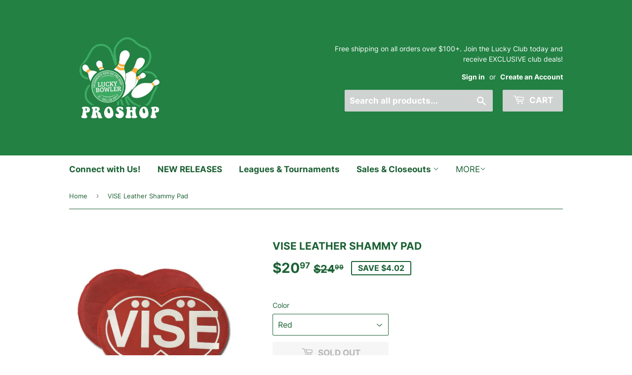

--- FILE ---
content_type: text/html; charset=utf-8
request_url: https://luckybowler.com/products/vise-leather-shammy-pad
body_size: 30945
content:
<!doctype html>
<html class="no-touch no-js" lang="en">
<head>
  <script>(function(H){H.className=H.className.replace(/\bno-js\b/,'js')})(document.documentElement)</script>
  <!-- Basic page needs ================================================== -->
  <meta charset="utf-8">
  <meta http-equiv="X-UA-Compatible" content="IE=edge,chrome=1">

  
  <link rel="shortcut icon" href="//luckybowler.com/cdn/shop/files/Screen_Shot_2020-05-28_at_12.49.52_PM_d1706c88-1297-4340-8e52-7a79d6b497c8_32x32.png?v=1622531851" type="image/png" />
  

  <!-- Title and description ================================================== -->
  <title>
  VISE Leather Shammy Pad &ndash; Lucky Bowler Pro Shop
  </title>

  
    <meta name="description" content="VISE Leather Shammy Pad">
  

  <!-- Product meta ================================================== -->
  <!-- /snippets/social-meta-tags.liquid -->




<meta property="og:site_name" content="Lucky Bowler Pro Shop">
<meta property="og:url" content="https://luckybowler.com/products/vise-leather-shammy-pad">
<meta property="og:title" content="VISE Leather Shammy Pad">
<meta property="og:type" content="product">
<meta property="og:description" content="VISE Leather Shammy Pad">

  <meta property="og:price:amount" content="20.97">
  <meta property="og:price:currency" content="USD">

<meta property="og:image" content="http://luckybowler.com/cdn/shop/products/2_1200x1200.png?v=1514929044"><meta property="og:image" content="http://luckybowler.com/cdn/shop/products/vp_3_1200x1200.png?v=1514929047"><meta property="og:image" content="http://luckybowler.com/cdn/shop/products/vp_1_1200x1200.jpg?v=1514929052">
<meta property="og:image:secure_url" content="https://luckybowler.com/cdn/shop/products/2_1200x1200.png?v=1514929044"><meta property="og:image:secure_url" content="https://luckybowler.com/cdn/shop/products/vp_3_1200x1200.png?v=1514929047"><meta property="og:image:secure_url" content="https://luckybowler.com/cdn/shop/products/vp_1_1200x1200.jpg?v=1514929052">


<meta name="twitter:card" content="summary_large_image">
<meta name="twitter:title" content="VISE Leather Shammy Pad">
<meta name="twitter:description" content="VISE Leather Shammy Pad">


  <!-- CSS3 variables ================================================== -->
  <style data-shopify>
  :root {
    --color-body-text: #1c6134;
    --color-body: #ffffff;
  }
</style>


  <!-- Helpers ================================================== -->
  <link rel="canonical" href="https://luckybowler.com/products/vise-leather-shammy-pad">
  <meta name="viewport" content="width=device-width,initial-scale=1">

  <!-- CSS ================================================== -->
  <link href="//luckybowler.com/cdn/shop/t/4/assets/theme.scss.css?v=49251472441228108311751406337" rel="stylesheet" type="text/css" media="all" />

  <script>

    var moneyFormat = '${{amount}}';

    var theme = {
      strings:{
        product:{
          unavailable: "Unavailable",
          will_be_in_stock_after:"Will be in stock after [date]",
          only_left:"Only 1 left!",
          unitPrice: "Unit price",
          unitPriceSeparator: "per"
        },
        navigation:{
          more_link: "More"
        },
        map:{
          addressError: "Error looking up that address",
          addressNoResults: "No results for that address",
          addressQueryLimit: "You have exceeded the Google API usage limit. Consider upgrading to a \u003ca href=\"https:\/\/developers.google.com\/maps\/premium\/usage-limits\"\u003ePremium Plan\u003c\/a\u003e.",
          authError: "There was a problem authenticating your Google Maps API Key."
        }
      },
      settings:{
        cartType: "modal"
      }
    };</script>

  <!-- Header hook for plugins ================================================== -->
  <script>window.performance && window.performance.mark && window.performance.mark('shopify.content_for_header.start');</script><meta name="google-site-verification" content="IUr9hM6PSkRRs-pl0mnS_mQX3ObJm21ne3YJPbrPLCc">
<meta name="google-site-verification" content="nW2eoyN8zIgg3KNQXZWDMOUSkCNeAotlR4dmX9t0a-M">
<meta id="shopify-digital-wallet" name="shopify-digital-wallet" content="/24857178/digital_wallets/dialog">
<meta name="shopify-checkout-api-token" content="a4a86d44943ca03d77c73250ac3b51dd">
<meta id="in-context-paypal-metadata" data-shop-id="24857178" data-venmo-supported="false" data-environment="production" data-locale="en_US" data-paypal-v4="true" data-currency="USD">
<link rel="alternate" type="application/json+oembed" href="https://luckybowler.com/products/vise-leather-shammy-pad.oembed">
<script async="async" src="/checkouts/internal/preloads.js?locale=en-US"></script>
<link rel="preconnect" href="https://shop.app" crossorigin="anonymous">
<script async="async" src="https://shop.app/checkouts/internal/preloads.js?locale=en-US&shop_id=24857178" crossorigin="anonymous"></script>
<script id="apple-pay-shop-capabilities" type="application/json">{"shopId":24857178,"countryCode":"US","currencyCode":"USD","merchantCapabilities":["supports3DS"],"merchantId":"gid:\/\/shopify\/Shop\/24857178","merchantName":"Lucky Bowler Pro Shop","requiredBillingContactFields":["postalAddress","email","phone"],"requiredShippingContactFields":["postalAddress","email","phone"],"shippingType":"shipping","supportedNetworks":["visa","masterCard","amex","discover","elo","jcb"],"total":{"type":"pending","label":"Lucky Bowler Pro Shop","amount":"1.00"},"shopifyPaymentsEnabled":true,"supportsSubscriptions":true}</script>
<script id="shopify-features" type="application/json">{"accessToken":"a4a86d44943ca03d77c73250ac3b51dd","betas":["rich-media-storefront-analytics"],"domain":"luckybowler.com","predictiveSearch":true,"shopId":24857178,"locale":"en"}</script>
<script>var Shopify = Shopify || {};
Shopify.shop = "lucky-bowler-pro-shop.myshopify.com";
Shopify.locale = "en";
Shopify.currency = {"active":"USD","rate":"1.0"};
Shopify.country = "US";
Shopify.theme = {"name":"CLICK ME","id":120291786805,"schema_name":"Supply","schema_version":"9.5.2","theme_store_id":679,"role":"main"};
Shopify.theme.handle = "null";
Shopify.theme.style = {"id":null,"handle":null};
Shopify.cdnHost = "luckybowler.com/cdn";
Shopify.routes = Shopify.routes || {};
Shopify.routes.root = "/";</script>
<script type="module">!function(o){(o.Shopify=o.Shopify||{}).modules=!0}(window);</script>
<script>!function(o){function n(){var o=[];function n(){o.push(Array.prototype.slice.apply(arguments))}return n.q=o,n}var t=o.Shopify=o.Shopify||{};t.loadFeatures=n(),t.autoloadFeatures=n()}(window);</script>
<script>
  window.ShopifyPay = window.ShopifyPay || {};
  window.ShopifyPay.apiHost = "shop.app\/pay";
  window.ShopifyPay.redirectState = null;
</script>
<script id="shop-js-analytics" type="application/json">{"pageType":"product"}</script>
<script defer="defer" async type="module" src="//luckybowler.com/cdn/shopifycloud/shop-js/modules/v2/client.init-shop-cart-sync_BT-GjEfc.en.esm.js"></script>
<script defer="defer" async type="module" src="//luckybowler.com/cdn/shopifycloud/shop-js/modules/v2/chunk.common_D58fp_Oc.esm.js"></script>
<script defer="defer" async type="module" src="//luckybowler.com/cdn/shopifycloud/shop-js/modules/v2/chunk.modal_xMitdFEc.esm.js"></script>
<script type="module">
  await import("//luckybowler.com/cdn/shopifycloud/shop-js/modules/v2/client.init-shop-cart-sync_BT-GjEfc.en.esm.js");
await import("//luckybowler.com/cdn/shopifycloud/shop-js/modules/v2/chunk.common_D58fp_Oc.esm.js");
await import("//luckybowler.com/cdn/shopifycloud/shop-js/modules/v2/chunk.modal_xMitdFEc.esm.js");

  window.Shopify.SignInWithShop?.initShopCartSync?.({"fedCMEnabled":true,"windoidEnabled":true});

</script>
<script defer="defer" async type="module" src="//luckybowler.com/cdn/shopifycloud/shop-js/modules/v2/client.payment-terms_Ci9AEqFq.en.esm.js"></script>
<script defer="defer" async type="module" src="//luckybowler.com/cdn/shopifycloud/shop-js/modules/v2/chunk.common_D58fp_Oc.esm.js"></script>
<script defer="defer" async type="module" src="//luckybowler.com/cdn/shopifycloud/shop-js/modules/v2/chunk.modal_xMitdFEc.esm.js"></script>
<script type="module">
  await import("//luckybowler.com/cdn/shopifycloud/shop-js/modules/v2/client.payment-terms_Ci9AEqFq.en.esm.js");
await import("//luckybowler.com/cdn/shopifycloud/shop-js/modules/v2/chunk.common_D58fp_Oc.esm.js");
await import("//luckybowler.com/cdn/shopifycloud/shop-js/modules/v2/chunk.modal_xMitdFEc.esm.js");

  
</script>
<script>
  window.Shopify = window.Shopify || {};
  if (!window.Shopify.featureAssets) window.Shopify.featureAssets = {};
  window.Shopify.featureAssets['shop-js'] = {"shop-cart-sync":["modules/v2/client.shop-cart-sync_DZOKe7Ll.en.esm.js","modules/v2/chunk.common_D58fp_Oc.esm.js","modules/v2/chunk.modal_xMitdFEc.esm.js"],"init-fed-cm":["modules/v2/client.init-fed-cm_B6oLuCjv.en.esm.js","modules/v2/chunk.common_D58fp_Oc.esm.js","modules/v2/chunk.modal_xMitdFEc.esm.js"],"shop-cash-offers":["modules/v2/client.shop-cash-offers_D2sdYoxE.en.esm.js","modules/v2/chunk.common_D58fp_Oc.esm.js","modules/v2/chunk.modal_xMitdFEc.esm.js"],"shop-login-button":["modules/v2/client.shop-login-button_QeVjl5Y3.en.esm.js","modules/v2/chunk.common_D58fp_Oc.esm.js","modules/v2/chunk.modal_xMitdFEc.esm.js"],"pay-button":["modules/v2/client.pay-button_DXTOsIq6.en.esm.js","modules/v2/chunk.common_D58fp_Oc.esm.js","modules/v2/chunk.modal_xMitdFEc.esm.js"],"shop-button":["modules/v2/client.shop-button_DQZHx9pm.en.esm.js","modules/v2/chunk.common_D58fp_Oc.esm.js","modules/v2/chunk.modal_xMitdFEc.esm.js"],"avatar":["modules/v2/client.avatar_BTnouDA3.en.esm.js"],"init-windoid":["modules/v2/client.init-windoid_CR1B-cfM.en.esm.js","modules/v2/chunk.common_D58fp_Oc.esm.js","modules/v2/chunk.modal_xMitdFEc.esm.js"],"init-shop-for-new-customer-accounts":["modules/v2/client.init-shop-for-new-customer-accounts_C_vY_xzh.en.esm.js","modules/v2/client.shop-login-button_QeVjl5Y3.en.esm.js","modules/v2/chunk.common_D58fp_Oc.esm.js","modules/v2/chunk.modal_xMitdFEc.esm.js"],"init-shop-email-lookup-coordinator":["modules/v2/client.init-shop-email-lookup-coordinator_BI7n9ZSv.en.esm.js","modules/v2/chunk.common_D58fp_Oc.esm.js","modules/v2/chunk.modal_xMitdFEc.esm.js"],"init-shop-cart-sync":["modules/v2/client.init-shop-cart-sync_BT-GjEfc.en.esm.js","modules/v2/chunk.common_D58fp_Oc.esm.js","modules/v2/chunk.modal_xMitdFEc.esm.js"],"shop-toast-manager":["modules/v2/client.shop-toast-manager_DiYdP3xc.en.esm.js","modules/v2/chunk.common_D58fp_Oc.esm.js","modules/v2/chunk.modal_xMitdFEc.esm.js"],"init-customer-accounts":["modules/v2/client.init-customer-accounts_D9ZNqS-Q.en.esm.js","modules/v2/client.shop-login-button_QeVjl5Y3.en.esm.js","modules/v2/chunk.common_D58fp_Oc.esm.js","modules/v2/chunk.modal_xMitdFEc.esm.js"],"init-customer-accounts-sign-up":["modules/v2/client.init-customer-accounts-sign-up_iGw4briv.en.esm.js","modules/v2/client.shop-login-button_QeVjl5Y3.en.esm.js","modules/v2/chunk.common_D58fp_Oc.esm.js","modules/v2/chunk.modal_xMitdFEc.esm.js"],"shop-follow-button":["modules/v2/client.shop-follow-button_CqMgW2wH.en.esm.js","modules/v2/chunk.common_D58fp_Oc.esm.js","modules/v2/chunk.modal_xMitdFEc.esm.js"],"checkout-modal":["modules/v2/client.checkout-modal_xHeaAweL.en.esm.js","modules/v2/chunk.common_D58fp_Oc.esm.js","modules/v2/chunk.modal_xMitdFEc.esm.js"],"shop-login":["modules/v2/client.shop-login_D91U-Q7h.en.esm.js","modules/v2/chunk.common_D58fp_Oc.esm.js","modules/v2/chunk.modal_xMitdFEc.esm.js"],"lead-capture":["modules/v2/client.lead-capture_BJmE1dJe.en.esm.js","modules/v2/chunk.common_D58fp_Oc.esm.js","modules/v2/chunk.modal_xMitdFEc.esm.js"],"payment-terms":["modules/v2/client.payment-terms_Ci9AEqFq.en.esm.js","modules/v2/chunk.common_D58fp_Oc.esm.js","modules/v2/chunk.modal_xMitdFEc.esm.js"]};
</script>
<script>(function() {
  var isLoaded = false;
  function asyncLoad() {
    if (isLoaded) return;
    isLoaded = true;
    var urls = ["https:\/\/cdn.shopify.com\/s\/files\/1\/2485\/7178\/t\/2\/assets\/round_up.js?v=1637013987\u0026shop=lucky-bowler-pro-shop.myshopify.com","\/\/cdn.shopify.com\/proxy\/0267dfbb976e540457e395e68c7a33622b771cc82460ad281d4ea6a967b6888f\/static.cdn.printful.com\/static\/js\/external\/shopify-product-customizer.js?v=0.28\u0026shop=lucky-bowler-pro-shop.myshopify.com\u0026sp-cache-control=cHVibGljLCBtYXgtYWdlPTkwMA","https:\/\/chimpstatic.com\/mcjs-connected\/js\/users\/acf475e3249e68882152b167a\/d8c9ee846ffac7964455f3e17.js?shop=lucky-bowler-pro-shop.myshopify.com"];
    for (var i = 0; i < urls.length; i++) {
      var s = document.createElement('script');
      s.type = 'text/javascript';
      s.async = true;
      s.src = urls[i];
      var x = document.getElementsByTagName('script')[0];
      x.parentNode.insertBefore(s, x);
    }
  };
  if(window.attachEvent) {
    window.attachEvent('onload', asyncLoad);
  } else {
    window.addEventListener('load', asyncLoad, false);
  }
})();</script>
<script id="__st">var __st={"a":24857178,"offset":-28800,"reqid":"48bd8ee3-3f44-410b-a98f-043049903d6b-1769220255","pageurl":"luckybowler.com\/products\/vise-leather-shammy-pad","u":"5078bd6f8cb0","p":"product","rtyp":"product","rid":456169816102};</script>
<script>window.ShopifyPaypalV4VisibilityTracking = true;</script>
<script id="captcha-bootstrap">!function(){'use strict';const t='contact',e='account',n='new_comment',o=[[t,t],['blogs',n],['comments',n],[t,'customer']],c=[[e,'customer_login'],[e,'guest_login'],[e,'recover_customer_password'],[e,'create_customer']],r=t=>t.map((([t,e])=>`form[action*='/${t}']:not([data-nocaptcha='true']) input[name='form_type'][value='${e}']`)).join(','),a=t=>()=>t?[...document.querySelectorAll(t)].map((t=>t.form)):[];function s(){const t=[...o],e=r(t);return a(e)}const i='password',u='form_key',d=['recaptcha-v3-token','g-recaptcha-response','h-captcha-response',i],f=()=>{try{return window.sessionStorage}catch{return}},m='__shopify_v',_=t=>t.elements[u];function p(t,e,n=!1){try{const o=window.sessionStorage,c=JSON.parse(o.getItem(e)),{data:r}=function(t){const{data:e,action:n}=t;return t[m]||n?{data:e,action:n}:{data:t,action:n}}(c);for(const[e,n]of Object.entries(r))t.elements[e]&&(t.elements[e].value=n);n&&o.removeItem(e)}catch(o){console.error('form repopulation failed',{error:o})}}const l='form_type',E='cptcha';function T(t){t.dataset[E]=!0}const w=window,h=w.document,L='Shopify',v='ce_forms',y='captcha';let A=!1;((t,e)=>{const n=(g='f06e6c50-85a8-45c8-87d0-21a2b65856fe',I='https://cdn.shopify.com/shopifycloud/storefront-forms-hcaptcha/ce_storefront_forms_captcha_hcaptcha.v1.5.2.iife.js',D={infoText:'Protected by hCaptcha',privacyText:'Privacy',termsText:'Terms'},(t,e,n)=>{const o=w[L][v],c=o.bindForm;if(c)return c(t,g,e,D).then(n);var r;o.q.push([[t,g,e,D],n]),r=I,A||(h.body.append(Object.assign(h.createElement('script'),{id:'captcha-provider',async:!0,src:r})),A=!0)});var g,I,D;w[L]=w[L]||{},w[L][v]=w[L][v]||{},w[L][v].q=[],w[L][y]=w[L][y]||{},w[L][y].protect=function(t,e){n(t,void 0,e),T(t)},Object.freeze(w[L][y]),function(t,e,n,w,h,L){const[v,y,A,g]=function(t,e,n){const i=e?o:[],u=t?c:[],d=[...i,...u],f=r(d),m=r(i),_=r(d.filter((([t,e])=>n.includes(e))));return[a(f),a(m),a(_),s()]}(w,h,L),I=t=>{const e=t.target;return e instanceof HTMLFormElement?e:e&&e.form},D=t=>v().includes(t);t.addEventListener('submit',(t=>{const e=I(t);if(!e)return;const n=D(e)&&!e.dataset.hcaptchaBound&&!e.dataset.recaptchaBound,o=_(e),c=g().includes(e)&&(!o||!o.value);(n||c)&&t.preventDefault(),c&&!n&&(function(t){try{if(!f())return;!function(t){const e=f();if(!e)return;const n=_(t);if(!n)return;const o=n.value;o&&e.removeItem(o)}(t);const e=Array.from(Array(32),(()=>Math.random().toString(36)[2])).join('');!function(t,e){_(t)||t.append(Object.assign(document.createElement('input'),{type:'hidden',name:u})),t.elements[u].value=e}(t,e),function(t,e){const n=f();if(!n)return;const o=[...t.querySelectorAll(`input[type='${i}']`)].map((({name:t})=>t)),c=[...d,...o],r={};for(const[a,s]of new FormData(t).entries())c.includes(a)||(r[a]=s);n.setItem(e,JSON.stringify({[m]:1,action:t.action,data:r}))}(t,e)}catch(e){console.error('failed to persist form',e)}}(e),e.submit())}));const S=(t,e)=>{t&&!t.dataset[E]&&(n(t,e.some((e=>e===t))),T(t))};for(const o of['focusin','change'])t.addEventListener(o,(t=>{const e=I(t);D(e)&&S(e,y())}));const B=e.get('form_key'),M=e.get(l),P=B&&M;t.addEventListener('DOMContentLoaded',(()=>{const t=y();if(P)for(const e of t)e.elements[l].value===M&&p(e,B);[...new Set([...A(),...v().filter((t=>'true'===t.dataset.shopifyCaptcha))])].forEach((e=>S(e,t)))}))}(h,new URLSearchParams(w.location.search),n,t,e,['guest_login'])})(!0,!0)}();</script>
<script integrity="sha256-4kQ18oKyAcykRKYeNunJcIwy7WH5gtpwJnB7kiuLZ1E=" data-source-attribution="shopify.loadfeatures" defer="defer" src="//luckybowler.com/cdn/shopifycloud/storefront/assets/storefront/load_feature-a0a9edcb.js" crossorigin="anonymous"></script>
<script crossorigin="anonymous" defer="defer" src="//luckybowler.com/cdn/shopifycloud/storefront/assets/shopify_pay/storefront-65b4c6d7.js?v=20250812"></script>
<script data-source-attribution="shopify.dynamic_checkout.dynamic.init">var Shopify=Shopify||{};Shopify.PaymentButton=Shopify.PaymentButton||{isStorefrontPortableWallets:!0,init:function(){window.Shopify.PaymentButton.init=function(){};var t=document.createElement("script");t.src="https://luckybowler.com/cdn/shopifycloud/portable-wallets/latest/portable-wallets.en.js",t.type="module",document.head.appendChild(t)}};
</script>
<script data-source-attribution="shopify.dynamic_checkout.buyer_consent">
  function portableWalletsHideBuyerConsent(e){var t=document.getElementById("shopify-buyer-consent"),n=document.getElementById("shopify-subscription-policy-button");t&&n&&(t.classList.add("hidden"),t.setAttribute("aria-hidden","true"),n.removeEventListener("click",e))}function portableWalletsShowBuyerConsent(e){var t=document.getElementById("shopify-buyer-consent"),n=document.getElementById("shopify-subscription-policy-button");t&&n&&(t.classList.remove("hidden"),t.removeAttribute("aria-hidden"),n.addEventListener("click",e))}window.Shopify?.PaymentButton&&(window.Shopify.PaymentButton.hideBuyerConsent=portableWalletsHideBuyerConsent,window.Shopify.PaymentButton.showBuyerConsent=portableWalletsShowBuyerConsent);
</script>
<script>
  function portableWalletsCleanup(e){e&&e.src&&console.error("Failed to load portable wallets script "+e.src);var t=document.querySelectorAll("shopify-accelerated-checkout .shopify-payment-button__skeleton, shopify-accelerated-checkout-cart .wallet-cart-button__skeleton"),e=document.getElementById("shopify-buyer-consent");for(let e=0;e<t.length;e++)t[e].remove();e&&e.remove()}function portableWalletsNotLoadedAsModule(e){e instanceof ErrorEvent&&"string"==typeof e.message&&e.message.includes("import.meta")&&"string"==typeof e.filename&&e.filename.includes("portable-wallets")&&(window.removeEventListener("error",portableWalletsNotLoadedAsModule),window.Shopify.PaymentButton.failedToLoad=e,"loading"===document.readyState?document.addEventListener("DOMContentLoaded",window.Shopify.PaymentButton.init):window.Shopify.PaymentButton.init())}window.addEventListener("error",portableWalletsNotLoadedAsModule);
</script>

<script type="module" src="https://luckybowler.com/cdn/shopifycloud/portable-wallets/latest/portable-wallets.en.js" onError="portableWalletsCleanup(this)" crossorigin="anonymous"></script>
<script nomodule>
  document.addEventListener("DOMContentLoaded", portableWalletsCleanup);
</script>

<link id="shopify-accelerated-checkout-styles" rel="stylesheet" media="screen" href="https://luckybowler.com/cdn/shopifycloud/portable-wallets/latest/accelerated-checkout-backwards-compat.css" crossorigin="anonymous">
<style id="shopify-accelerated-checkout-cart">
        #shopify-buyer-consent {
  margin-top: 1em;
  display: inline-block;
  width: 100%;
}

#shopify-buyer-consent.hidden {
  display: none;
}

#shopify-subscription-policy-button {
  background: none;
  border: none;
  padding: 0;
  text-decoration: underline;
  font-size: inherit;
  cursor: pointer;
}

#shopify-subscription-policy-button::before {
  box-shadow: none;
}

      </style>

<script>window.performance && window.performance.mark && window.performance.mark('shopify.content_for_header.end');</script>

  
  

  <script src="//luckybowler.com/cdn/shop/t/4/assets/jquery-2.2.3.min.js?v=58211863146907186831622505997" type="text/javascript"></script>

  <script src="//luckybowler.com/cdn/shop/t/4/assets/lazysizes.min.js?v=8147953233334221341622505997" async="async"></script>
  <script src="//luckybowler.com/cdn/shop/t/4/assets/vendor.js?v=106177282645720727331622506000" defer="defer"></script>
  <script src="//luckybowler.com/cdn/shop/t/4/assets/theme.js?v=8756856857736833641689823369" defer="defer"></script>


<link href="https://monorail-edge.shopifysvc.com" rel="dns-prefetch">
<script>(function(){if ("sendBeacon" in navigator && "performance" in window) {try {var session_token_from_headers = performance.getEntriesByType('navigation')[0].serverTiming.find(x => x.name == '_s').description;} catch {var session_token_from_headers = undefined;}var session_cookie_matches = document.cookie.match(/_shopify_s=([^;]*)/);var session_token_from_cookie = session_cookie_matches && session_cookie_matches.length === 2 ? session_cookie_matches[1] : "";var session_token = session_token_from_headers || session_token_from_cookie || "";function handle_abandonment_event(e) {var entries = performance.getEntries().filter(function(entry) {return /monorail-edge.shopifysvc.com/.test(entry.name);});if (!window.abandonment_tracked && entries.length === 0) {window.abandonment_tracked = true;var currentMs = Date.now();var navigation_start = performance.timing.navigationStart;var payload = {shop_id: 24857178,url: window.location.href,navigation_start,duration: currentMs - navigation_start,session_token,page_type: "product"};window.navigator.sendBeacon("https://monorail-edge.shopifysvc.com/v1/produce", JSON.stringify({schema_id: "online_store_buyer_site_abandonment/1.1",payload: payload,metadata: {event_created_at_ms: currentMs,event_sent_at_ms: currentMs}}));}}window.addEventListener('pagehide', handle_abandonment_event);}}());</script>
<script id="web-pixels-manager-setup">(function e(e,d,r,n,o){if(void 0===o&&(o={}),!Boolean(null===(a=null===(i=window.Shopify)||void 0===i?void 0:i.analytics)||void 0===a?void 0:a.replayQueue)){var i,a;window.Shopify=window.Shopify||{};var t=window.Shopify;t.analytics=t.analytics||{};var s=t.analytics;s.replayQueue=[],s.publish=function(e,d,r){return s.replayQueue.push([e,d,r]),!0};try{self.performance.mark("wpm:start")}catch(e){}var l=function(){var e={modern:/Edge?\/(1{2}[4-9]|1[2-9]\d|[2-9]\d{2}|\d{4,})\.\d+(\.\d+|)|Firefox\/(1{2}[4-9]|1[2-9]\d|[2-9]\d{2}|\d{4,})\.\d+(\.\d+|)|Chrom(ium|e)\/(9{2}|\d{3,})\.\d+(\.\d+|)|(Maci|X1{2}).+ Version\/(15\.\d+|(1[6-9]|[2-9]\d|\d{3,})\.\d+)([,.]\d+|)( \(\w+\)|)( Mobile\/\w+|) Safari\/|Chrome.+OPR\/(9{2}|\d{3,})\.\d+\.\d+|(CPU[ +]OS|iPhone[ +]OS|CPU[ +]iPhone|CPU IPhone OS|CPU iPad OS)[ +]+(15[._]\d+|(1[6-9]|[2-9]\d|\d{3,})[._]\d+)([._]\d+|)|Android:?[ /-](13[3-9]|1[4-9]\d|[2-9]\d{2}|\d{4,})(\.\d+|)(\.\d+|)|Android.+Firefox\/(13[5-9]|1[4-9]\d|[2-9]\d{2}|\d{4,})\.\d+(\.\d+|)|Android.+Chrom(ium|e)\/(13[3-9]|1[4-9]\d|[2-9]\d{2}|\d{4,})\.\d+(\.\d+|)|SamsungBrowser\/([2-9]\d|\d{3,})\.\d+/,legacy:/Edge?\/(1[6-9]|[2-9]\d|\d{3,})\.\d+(\.\d+|)|Firefox\/(5[4-9]|[6-9]\d|\d{3,})\.\d+(\.\d+|)|Chrom(ium|e)\/(5[1-9]|[6-9]\d|\d{3,})\.\d+(\.\d+|)([\d.]+$|.*Safari\/(?![\d.]+ Edge\/[\d.]+$))|(Maci|X1{2}).+ Version\/(10\.\d+|(1[1-9]|[2-9]\d|\d{3,})\.\d+)([,.]\d+|)( \(\w+\)|)( Mobile\/\w+|) Safari\/|Chrome.+OPR\/(3[89]|[4-9]\d|\d{3,})\.\d+\.\d+|(CPU[ +]OS|iPhone[ +]OS|CPU[ +]iPhone|CPU IPhone OS|CPU iPad OS)[ +]+(10[._]\d+|(1[1-9]|[2-9]\d|\d{3,})[._]\d+)([._]\d+|)|Android:?[ /-](13[3-9]|1[4-9]\d|[2-9]\d{2}|\d{4,})(\.\d+|)(\.\d+|)|Mobile Safari.+OPR\/([89]\d|\d{3,})\.\d+\.\d+|Android.+Firefox\/(13[5-9]|1[4-9]\d|[2-9]\d{2}|\d{4,})\.\d+(\.\d+|)|Android.+Chrom(ium|e)\/(13[3-9]|1[4-9]\d|[2-9]\d{2}|\d{4,})\.\d+(\.\d+|)|Android.+(UC? ?Browser|UCWEB|U3)[ /]?(15\.([5-9]|\d{2,})|(1[6-9]|[2-9]\d|\d{3,})\.\d+)\.\d+|SamsungBrowser\/(5\.\d+|([6-9]|\d{2,})\.\d+)|Android.+MQ{2}Browser\/(14(\.(9|\d{2,})|)|(1[5-9]|[2-9]\d|\d{3,})(\.\d+|))(\.\d+|)|K[Aa][Ii]OS\/(3\.\d+|([4-9]|\d{2,})\.\d+)(\.\d+|)/},d=e.modern,r=e.legacy,n=navigator.userAgent;return n.match(d)?"modern":n.match(r)?"legacy":"unknown"}(),u="modern"===l?"modern":"legacy",c=(null!=n?n:{modern:"",legacy:""})[u],f=function(e){return[e.baseUrl,"/wpm","/b",e.hashVersion,"modern"===e.buildTarget?"m":"l",".js"].join("")}({baseUrl:d,hashVersion:r,buildTarget:u}),m=function(e){var d=e.version,r=e.bundleTarget,n=e.surface,o=e.pageUrl,i=e.monorailEndpoint;return{emit:function(e){var a=e.status,t=e.errorMsg,s=(new Date).getTime(),l=JSON.stringify({metadata:{event_sent_at_ms:s},events:[{schema_id:"web_pixels_manager_load/3.1",payload:{version:d,bundle_target:r,page_url:o,status:a,surface:n,error_msg:t},metadata:{event_created_at_ms:s}}]});if(!i)return console&&console.warn&&console.warn("[Web Pixels Manager] No Monorail endpoint provided, skipping logging."),!1;try{return self.navigator.sendBeacon.bind(self.navigator)(i,l)}catch(e){}var u=new XMLHttpRequest;try{return u.open("POST",i,!0),u.setRequestHeader("Content-Type","text/plain"),u.send(l),!0}catch(e){return console&&console.warn&&console.warn("[Web Pixels Manager] Got an unhandled error while logging to Monorail."),!1}}}}({version:r,bundleTarget:l,surface:e.surface,pageUrl:self.location.href,monorailEndpoint:e.monorailEndpoint});try{o.browserTarget=l,function(e){var d=e.src,r=e.async,n=void 0===r||r,o=e.onload,i=e.onerror,a=e.sri,t=e.scriptDataAttributes,s=void 0===t?{}:t,l=document.createElement("script"),u=document.querySelector("head"),c=document.querySelector("body");if(l.async=n,l.src=d,a&&(l.integrity=a,l.crossOrigin="anonymous"),s)for(var f in s)if(Object.prototype.hasOwnProperty.call(s,f))try{l.dataset[f]=s[f]}catch(e){}if(o&&l.addEventListener("load",o),i&&l.addEventListener("error",i),u)u.appendChild(l);else{if(!c)throw new Error("Did not find a head or body element to append the script");c.appendChild(l)}}({src:f,async:!0,onload:function(){if(!function(){var e,d;return Boolean(null===(d=null===(e=window.Shopify)||void 0===e?void 0:e.analytics)||void 0===d?void 0:d.initialized)}()){var d=window.webPixelsManager.init(e)||void 0;if(d){var r=window.Shopify.analytics;r.replayQueue.forEach((function(e){var r=e[0],n=e[1],o=e[2];d.publishCustomEvent(r,n,o)})),r.replayQueue=[],r.publish=d.publishCustomEvent,r.visitor=d.visitor,r.initialized=!0}}},onerror:function(){return m.emit({status:"failed",errorMsg:"".concat(f," has failed to load")})},sri:function(e){var d=/^sha384-[A-Za-z0-9+/=]+$/;return"string"==typeof e&&d.test(e)}(c)?c:"",scriptDataAttributes:o}),m.emit({status:"loading"})}catch(e){m.emit({status:"failed",errorMsg:(null==e?void 0:e.message)||"Unknown error"})}}})({shopId: 24857178,storefrontBaseUrl: "https://luckybowler.com",extensionsBaseUrl: "https://extensions.shopifycdn.com/cdn/shopifycloud/web-pixels-manager",monorailEndpoint: "https://monorail-edge.shopifysvc.com/unstable/produce_batch",surface: "storefront-renderer",enabledBetaFlags: ["2dca8a86"],webPixelsConfigList: [{"id":"538640437","configuration":"{\"config\":\"{\\\"pixel_id\\\":\\\"GT-T5RTXRW\\\",\\\"target_country\\\":\\\"US\\\",\\\"gtag_events\\\":[{\\\"type\\\":\\\"purchase\\\",\\\"action_label\\\":\\\"MC-TQSMQRT2HY\\\"},{\\\"type\\\":\\\"page_view\\\",\\\"action_label\\\":\\\"MC-TQSMQRT2HY\\\"},{\\\"type\\\":\\\"view_item\\\",\\\"action_label\\\":\\\"MC-TQSMQRT2HY\\\"}],\\\"enable_monitoring_mode\\\":false}\"}","eventPayloadVersion":"v1","runtimeContext":"OPEN","scriptVersion":"b2a88bafab3e21179ed38636efcd8a93","type":"APP","apiClientId":1780363,"privacyPurposes":[],"dataSharingAdjustments":{"protectedCustomerApprovalScopes":["read_customer_address","read_customer_email","read_customer_name","read_customer_personal_data","read_customer_phone"]}},{"id":"166330421","configuration":"{\"pixel_id\":\"777482546534813\",\"pixel_type\":\"facebook_pixel\",\"metaapp_system_user_token\":\"-\"}","eventPayloadVersion":"v1","runtimeContext":"OPEN","scriptVersion":"ca16bc87fe92b6042fbaa3acc2fbdaa6","type":"APP","apiClientId":2329312,"privacyPurposes":["ANALYTICS","MARKETING","SALE_OF_DATA"],"dataSharingAdjustments":{"protectedCustomerApprovalScopes":["read_customer_address","read_customer_email","read_customer_name","read_customer_personal_data","read_customer_phone"]}},{"id":"110886965","eventPayloadVersion":"v1","runtimeContext":"LAX","scriptVersion":"1","type":"CUSTOM","privacyPurposes":["ANALYTICS"],"name":"Google Analytics tag (migrated)"},{"id":"shopify-app-pixel","configuration":"{}","eventPayloadVersion":"v1","runtimeContext":"STRICT","scriptVersion":"0450","apiClientId":"shopify-pixel","type":"APP","privacyPurposes":["ANALYTICS","MARKETING"]},{"id":"shopify-custom-pixel","eventPayloadVersion":"v1","runtimeContext":"LAX","scriptVersion":"0450","apiClientId":"shopify-pixel","type":"CUSTOM","privacyPurposes":["ANALYTICS","MARKETING"]}],isMerchantRequest: false,initData: {"shop":{"name":"Lucky Bowler Pro Shop","paymentSettings":{"currencyCode":"USD"},"myshopifyDomain":"lucky-bowler-pro-shop.myshopify.com","countryCode":"US","storefrontUrl":"https:\/\/luckybowler.com"},"customer":null,"cart":null,"checkout":null,"productVariants":[{"price":{"amount":20.97,"currencyCode":"USD"},"product":{"title":"VISE Leather Shammy Pad","vendor":"VISE Inserts \/ Exactacator","id":"456169816102","untranslatedTitle":"VISE Leather Shammy Pad","url":"\/products\/vise-leather-shammy-pad","type":"Accessory"},"id":"5997190578214","image":{"src":"\/\/luckybowler.com\/cdn\/shop\/products\/vp_1.jpg?v=1514929052"},"sku":"","title":"Red","untranslatedTitle":"Red"},{"price":{"amount":20.97,"currencyCode":"USD"},"product":{"title":"VISE Leather Shammy Pad","vendor":"VISE Inserts \/ Exactacator","id":"456169816102","untranslatedTitle":"VISE Leather Shammy Pad","url":"\/products\/vise-leather-shammy-pad","type":"Accessory"},"id":"5997190610982","image":{"src":"\/\/luckybowler.com\/cdn\/shop\/products\/2.png?v=1514929044"},"sku":"","title":"Blue","untranslatedTitle":"Blue"},{"price":{"amount":20.97,"currencyCode":"USD"},"product":{"title":"VISE Leather Shammy Pad","vendor":"VISE Inserts \/ Exactacator","id":"456169816102","untranslatedTitle":"VISE Leather Shammy Pad","url":"\/products\/vise-leather-shammy-pad","type":"Accessory"},"id":"5997190676518","image":{"src":"\/\/luckybowler.com\/cdn\/shop\/products\/vp_3.png?v=1514929047"},"sku":"","title":"Black","untranslatedTitle":"Black"}],"purchasingCompany":null},},"https://luckybowler.com/cdn","fcfee988w5aeb613cpc8e4bc33m6693e112",{"modern":"","legacy":""},{"shopId":"24857178","storefrontBaseUrl":"https:\/\/luckybowler.com","extensionBaseUrl":"https:\/\/extensions.shopifycdn.com\/cdn\/shopifycloud\/web-pixels-manager","surface":"storefront-renderer","enabledBetaFlags":"[\"2dca8a86\"]","isMerchantRequest":"false","hashVersion":"fcfee988w5aeb613cpc8e4bc33m6693e112","publish":"custom","events":"[[\"page_viewed\",{}],[\"product_viewed\",{\"productVariant\":{\"price\":{\"amount\":20.97,\"currencyCode\":\"USD\"},\"product\":{\"title\":\"VISE Leather Shammy Pad\",\"vendor\":\"VISE Inserts \/ Exactacator\",\"id\":\"456169816102\",\"untranslatedTitle\":\"VISE Leather Shammy Pad\",\"url\":\"\/products\/vise-leather-shammy-pad\",\"type\":\"Accessory\"},\"id\":\"5997190578214\",\"image\":{\"src\":\"\/\/luckybowler.com\/cdn\/shop\/products\/vp_1.jpg?v=1514929052\"},\"sku\":\"\",\"title\":\"Red\",\"untranslatedTitle\":\"Red\"}}]]"});</script><script>
  window.ShopifyAnalytics = window.ShopifyAnalytics || {};
  window.ShopifyAnalytics.meta = window.ShopifyAnalytics.meta || {};
  window.ShopifyAnalytics.meta.currency = 'USD';
  var meta = {"product":{"id":456169816102,"gid":"gid:\/\/shopify\/Product\/456169816102","vendor":"VISE Inserts \/ Exactacator","type":"Accessory","handle":"vise-leather-shammy-pad","variants":[{"id":5997190578214,"price":2097,"name":"VISE Leather Shammy Pad - Red","public_title":"Red","sku":""},{"id":5997190610982,"price":2097,"name":"VISE Leather Shammy Pad - Blue","public_title":"Blue","sku":""},{"id":5997190676518,"price":2097,"name":"VISE Leather Shammy Pad - Black","public_title":"Black","sku":""}],"remote":false},"page":{"pageType":"product","resourceType":"product","resourceId":456169816102,"requestId":"48bd8ee3-3f44-410b-a98f-043049903d6b-1769220255"}};
  for (var attr in meta) {
    window.ShopifyAnalytics.meta[attr] = meta[attr];
  }
</script>
<script class="analytics">
  (function () {
    var customDocumentWrite = function(content) {
      var jquery = null;

      if (window.jQuery) {
        jquery = window.jQuery;
      } else if (window.Checkout && window.Checkout.$) {
        jquery = window.Checkout.$;
      }

      if (jquery) {
        jquery('body').append(content);
      }
    };

    var hasLoggedConversion = function(token) {
      if (token) {
        return document.cookie.indexOf('loggedConversion=' + token) !== -1;
      }
      return false;
    }

    var setCookieIfConversion = function(token) {
      if (token) {
        var twoMonthsFromNow = new Date(Date.now());
        twoMonthsFromNow.setMonth(twoMonthsFromNow.getMonth() + 2);

        document.cookie = 'loggedConversion=' + token + '; expires=' + twoMonthsFromNow;
      }
    }

    var trekkie = window.ShopifyAnalytics.lib = window.trekkie = window.trekkie || [];
    if (trekkie.integrations) {
      return;
    }
    trekkie.methods = [
      'identify',
      'page',
      'ready',
      'track',
      'trackForm',
      'trackLink'
    ];
    trekkie.factory = function(method) {
      return function() {
        var args = Array.prototype.slice.call(arguments);
        args.unshift(method);
        trekkie.push(args);
        return trekkie;
      };
    };
    for (var i = 0; i < trekkie.methods.length; i++) {
      var key = trekkie.methods[i];
      trekkie[key] = trekkie.factory(key);
    }
    trekkie.load = function(config) {
      trekkie.config = config || {};
      trekkie.config.initialDocumentCookie = document.cookie;
      var first = document.getElementsByTagName('script')[0];
      var script = document.createElement('script');
      script.type = 'text/javascript';
      script.onerror = function(e) {
        var scriptFallback = document.createElement('script');
        scriptFallback.type = 'text/javascript';
        scriptFallback.onerror = function(error) {
                var Monorail = {
      produce: function produce(monorailDomain, schemaId, payload) {
        var currentMs = new Date().getTime();
        var event = {
          schema_id: schemaId,
          payload: payload,
          metadata: {
            event_created_at_ms: currentMs,
            event_sent_at_ms: currentMs
          }
        };
        return Monorail.sendRequest("https://" + monorailDomain + "/v1/produce", JSON.stringify(event));
      },
      sendRequest: function sendRequest(endpointUrl, payload) {
        // Try the sendBeacon API
        if (window && window.navigator && typeof window.navigator.sendBeacon === 'function' && typeof window.Blob === 'function' && !Monorail.isIos12()) {
          var blobData = new window.Blob([payload], {
            type: 'text/plain'
          });

          if (window.navigator.sendBeacon(endpointUrl, blobData)) {
            return true;
          } // sendBeacon was not successful

        } // XHR beacon

        var xhr = new XMLHttpRequest();

        try {
          xhr.open('POST', endpointUrl);
          xhr.setRequestHeader('Content-Type', 'text/plain');
          xhr.send(payload);
        } catch (e) {
          console.log(e);
        }

        return false;
      },
      isIos12: function isIos12() {
        return window.navigator.userAgent.lastIndexOf('iPhone; CPU iPhone OS 12_') !== -1 || window.navigator.userAgent.lastIndexOf('iPad; CPU OS 12_') !== -1;
      }
    };
    Monorail.produce('monorail-edge.shopifysvc.com',
      'trekkie_storefront_load_errors/1.1',
      {shop_id: 24857178,
      theme_id: 120291786805,
      app_name: "storefront",
      context_url: window.location.href,
      source_url: "//luckybowler.com/cdn/s/trekkie.storefront.8d95595f799fbf7e1d32231b9a28fd43b70c67d3.min.js"});

        };
        scriptFallback.async = true;
        scriptFallback.src = '//luckybowler.com/cdn/s/trekkie.storefront.8d95595f799fbf7e1d32231b9a28fd43b70c67d3.min.js';
        first.parentNode.insertBefore(scriptFallback, first);
      };
      script.async = true;
      script.src = '//luckybowler.com/cdn/s/trekkie.storefront.8d95595f799fbf7e1d32231b9a28fd43b70c67d3.min.js';
      first.parentNode.insertBefore(script, first);
    };
    trekkie.load(
      {"Trekkie":{"appName":"storefront","development":false,"defaultAttributes":{"shopId":24857178,"isMerchantRequest":null,"themeId":120291786805,"themeCityHash":"2678389044578984253","contentLanguage":"en","currency":"USD","eventMetadataId":"b061e7a8-03dc-4cd7-a44e-8be0f8789ed6"},"isServerSideCookieWritingEnabled":true,"monorailRegion":"shop_domain","enabledBetaFlags":["65f19447"]},"Session Attribution":{},"S2S":{"facebookCapiEnabled":true,"source":"trekkie-storefront-renderer","apiClientId":580111}}
    );

    var loaded = false;
    trekkie.ready(function() {
      if (loaded) return;
      loaded = true;

      window.ShopifyAnalytics.lib = window.trekkie;

      var originalDocumentWrite = document.write;
      document.write = customDocumentWrite;
      try { window.ShopifyAnalytics.merchantGoogleAnalytics.call(this); } catch(error) {};
      document.write = originalDocumentWrite;

      window.ShopifyAnalytics.lib.page(null,{"pageType":"product","resourceType":"product","resourceId":456169816102,"requestId":"48bd8ee3-3f44-410b-a98f-043049903d6b-1769220255","shopifyEmitted":true});

      var match = window.location.pathname.match(/checkouts\/(.+)\/(thank_you|post_purchase)/)
      var token = match? match[1]: undefined;
      if (!hasLoggedConversion(token)) {
        setCookieIfConversion(token);
        window.ShopifyAnalytics.lib.track("Viewed Product",{"currency":"USD","variantId":5997190578214,"productId":456169816102,"productGid":"gid:\/\/shopify\/Product\/456169816102","name":"VISE Leather Shammy Pad - Red","price":"20.97","sku":"","brand":"VISE Inserts \/ Exactacator","variant":"Red","category":"Accessory","nonInteraction":true,"remote":false},undefined,undefined,{"shopifyEmitted":true});
      window.ShopifyAnalytics.lib.track("monorail:\/\/trekkie_storefront_viewed_product\/1.1",{"currency":"USD","variantId":5997190578214,"productId":456169816102,"productGid":"gid:\/\/shopify\/Product\/456169816102","name":"VISE Leather Shammy Pad - Red","price":"20.97","sku":"","brand":"VISE Inserts \/ Exactacator","variant":"Red","category":"Accessory","nonInteraction":true,"remote":false,"referer":"https:\/\/luckybowler.com\/products\/vise-leather-shammy-pad"});
      }
    });


        var eventsListenerScript = document.createElement('script');
        eventsListenerScript.async = true;
        eventsListenerScript.src = "//luckybowler.com/cdn/shopifycloud/storefront/assets/shop_events_listener-3da45d37.js";
        document.getElementsByTagName('head')[0].appendChild(eventsListenerScript);

})();</script>
  <script>
  if (!window.ga || (window.ga && typeof window.ga !== 'function')) {
    window.ga = function ga() {
      (window.ga.q = window.ga.q || []).push(arguments);
      if (window.Shopify && window.Shopify.analytics && typeof window.Shopify.analytics.publish === 'function') {
        window.Shopify.analytics.publish("ga_stub_called", {}, {sendTo: "google_osp_migration"});
      }
      console.error("Shopify's Google Analytics stub called with:", Array.from(arguments), "\nSee https://help.shopify.com/manual/promoting-marketing/pixels/pixel-migration#google for more information.");
    };
    if (window.Shopify && window.Shopify.analytics && typeof window.Shopify.analytics.publish === 'function') {
      window.Shopify.analytics.publish("ga_stub_initialized", {}, {sendTo: "google_osp_migration"});
    }
  }
</script>
<script
  defer
  src="https://luckybowler.com/cdn/shopifycloud/perf-kit/shopify-perf-kit-3.0.4.min.js"
  data-application="storefront-renderer"
  data-shop-id="24857178"
  data-render-region="gcp-us-central1"
  data-page-type="product"
  data-theme-instance-id="120291786805"
  data-theme-name="Supply"
  data-theme-version="9.5.2"
  data-monorail-region="shop_domain"
  data-resource-timing-sampling-rate="10"
  data-shs="true"
  data-shs-beacon="true"
  data-shs-export-with-fetch="true"
  data-shs-logs-sample-rate="1"
  data-shs-beacon-endpoint="https://luckybowler.com/api/collect"
></script>
</head>

<body id="vise-leather-shammy-pad" class="template-product">

  <div id="shopify-section-header" class="shopify-section header-section"><header class="site-header" role="banner" data-section-id="header" data-section-type="header-section">
  <div class="wrapper">

    <div class="grid--full">
      <div class="grid-item large--one-half">
        
          <div class="h1 header-logo" itemscope itemtype="http://schema.org/Organization">
        
          
          

          <a href="/" itemprop="url">
            <div class="lazyload__image-wrapper no-js header-logo__image" style="max-width:200px;">
              <div style="padding-top:82.4%;">
                <img class="lazyload js"
                  data-src="//luckybowler.com/cdn/shop/files/lucky_bowler_logo_9b809957-30d6-40c4-b723-3b303fbb9878_{width}x.png?v=1622507881"
                  data-widths="[180, 360, 540, 720, 900, 1080, 1296, 1512, 1728, 2048]"
                  data-aspectratio="1.2135922330097086"
                  data-sizes="auto"
                  alt="Lucky Bowler Pro Shop"
                  style="width:200px;">
              </div>
            </div>
            <noscript>
              
              <img src="//luckybowler.com/cdn/shop/files/lucky_bowler_logo_9b809957-30d6-40c4-b723-3b303fbb9878_200x.png?v=1622507881"
                srcset="//luckybowler.com/cdn/shop/files/lucky_bowler_logo_9b809957-30d6-40c4-b723-3b303fbb9878_200x.png?v=1622507881 1x, //luckybowler.com/cdn/shop/files/lucky_bowler_logo_9b809957-30d6-40c4-b723-3b303fbb9878_200x@2x.png?v=1622507881 2x"
                alt="Lucky Bowler Pro Shop"
                itemprop="logo"
                style="max-width:200px;">
            </noscript>
          </a>
          
        
          </div>
        
      </div>

      <div class="grid-item large--one-half text-center large--text-right">
        
          <div class="site-header--text-links">
            
              

                <p>Free shipping on all orders over $100+. Join the Lucky Club today and receive EXCLUSIVE club deals!</p>

              
            

            
              <span class="site-header--meta-links medium-down--hide">
                
                  <a href="/account/login" id="customer_login_link">Sign in</a>
                  <span class="site-header--spacer">or</span>
                  <a href="/account/register" id="customer_register_link">Create an Account</a>
                
              </span>
            
          </div>

          <br class="medium-down--hide">
        

        <form action="/search" method="get" class="search-bar" role="search">
  <input type="hidden" name="type" value="product">

  <input type="search" name="q" value="" placeholder="Search all products..." aria-label="Search all products...">
  <button type="submit" class="search-bar--submit icon-fallback-text">
    <span class="icon icon-search" aria-hidden="true"></span>
    <span class="fallback-text">Search</span>
  </button>
</form>


        <a href="/cart" class="header-cart-btn cart-toggle">
          <span class="icon icon-cart"></span>
          Cart <span class="cart-count cart-badge--desktop hidden-count">0</span>
        </a>
      </div>
    </div>

  </div>
</header>

<div id="mobileNavBar">
  <div class="display-table-cell">
    <button class="menu-toggle mobileNavBar-link" aria-controls="navBar" aria-expanded="false"><span class="icon icon-hamburger" aria-hidden="true"></span>Menu</button>
  </div>
  <div class="display-table-cell">
    <a href="/cart" class="cart-toggle mobileNavBar-link">
      <span class="icon icon-cart"></span>
      Cart <span class="cart-count hidden-count">0</span>
    </a>
  </div>
</div>

<nav class="nav-bar" id="navBar" role="navigation">
  <div class="wrapper">
    <form action="/search" method="get" class="search-bar" role="search">
  <input type="hidden" name="type" value="product">

  <input type="search" name="q" value="" placeholder="Search all products..." aria-label="Search all products...">
  <button type="submit" class="search-bar--submit icon-fallback-text">
    <span class="icon icon-search" aria-hidden="true"></span>
    <span class="fallback-text">Search</span>
  </button>
</form>

    <ul class="mobile-nav" id="MobileNav">
  
  <li class="large--hide">
    <a href="/">Home</a>
  </li>
  
  
    
      <li>
        <a
          href="/pages/social-media"
          class="mobile-nav--link"
          data-meganav-type="child"
          >
            Connect with Us!
        </a>
      </li>
    
  
    
      <li>
        <a
          href="https://luckybowler.com/collections/new-bowling-balls"
          class="mobile-nav--link"
          data-meganav-type="child"
          >
            NEW RELEASES
        </a>
      </li>
    
  
    
      <li>
        <a
          href="https://luckybowler.corsizio.com/"
          class="mobile-nav--link"
          data-meganav-type="child"
          >
            Leagues &amp; Tournaments
        </a>
      </li>
    
  
    
      
      <li
        class="mobile-nav--has-dropdown "
        aria-haspopup="true">
        <a
          href="/collections/sale-closeouts"
          class="mobile-nav--link"
          data-meganav-type="parent"
          >
            Sales &amp; Closeouts
        </a>
        <button class="icon icon-arrow-down mobile-nav--button"
          aria-expanded="false"
          aria-label="Sales &amp; Closeouts Menu">
        </button>
        <ul
          id="MenuParent-4"
          class="mobile-nav--dropdown "
          data-meganav-dropdown>
          
            
              <li>
                <a
                  href="/collections/bowling-balls/Closeout"
                  class="mobile-nav--link"
                  data-meganav-type="child"
                  >
                    Clearance Balls
                </a>
              </li>
            
          
            
              <li>
                <a
                  href="/collections/bowling-shoes/Closeout"
                  class="mobile-nav--link"
                  data-meganav-type="child"
                  >
                    Clearance Shoes
                </a>
              </li>
            
          
            
              <li>
                <a
                  href="/collections/bowling-bags/Closeout"
                  class="mobile-nav--link"
                  data-meganav-type="child"
                  >
                    Clearance Bags
                </a>
              </li>
            
          
            
              <li>
                <a
                  href="/collections/bowling-accessories/Closeout"
                  class="mobile-nav--link"
                  data-meganav-type="child"
                  >
                    Clearance Accessories
                </a>
              </li>
            
          
        </ul>
      </li>
    
  
    
      <li>
        <a
          href="https://calendly.com/luckybowlerproshop"
          class="mobile-nav--link"
          data-meganav-type="child"
          >
            Lessons and Clinics
        </a>
      </li>
    
  
    
      
      <li
        class="mobile-nav--has-dropdown "
        aria-haspopup="true">
        <a
          href="/collections/bowling-balls"
          class="mobile-nav--link"
          data-meganav-type="parent"
          >
            Bowling Balls
        </a>
        <button class="icon icon-arrow-down mobile-nav--button"
          aria-expanded="false"
          aria-label="Bowling Balls Menu">
        </button>
        <ul
          id="MenuParent-6"
          class="mobile-nav--dropdown mobile-nav--has-grandchildren"
          data-meganav-dropdown>
          
            
            
              <li
                class="mobile-nav--has-dropdown mobile-nav--has-dropdown-grandchild "
                aria-haspopup="true">
                <a
                  href="/collections/by-brand"
                  class="mobile-nav--link"
                  data-meganav-type="parent"
                  >
                    By Brand
                </a>
                <button class="icon icon-arrow-down mobile-nav--button"
                  aria-expanded="false"
                  aria-label="By Brand Menu">
                </button>
                <ul
                  id="MenuChildren-6-1"
                  class="mobile-nav--dropdown-grandchild"
                  data-meganav-dropdown>
                  
                    <li>
                      <a
                        href="/collections/storm-bowling-balls"
                        class="mobile-nav--link"
                        data-meganav-type="child"
                        >
                          Storm
                        </a>
                    </li>
                  
                    <li>
                      <a
                        href="/collections/brunswick-bowling-balls"
                        class="mobile-nav--link"
                        data-meganav-type="child"
                        >
                          Brunswick
                        </a>
                    </li>
                  
                    <li>
                      <a
                        href="/collections/hammer-bowling-balls"
                        class="mobile-nav--link"
                        data-meganav-type="child"
                        >
                          Hammer
                        </a>
                    </li>
                  
                    <li>
                      <a
                        href="/collections/motiv-bowling-balls"
                        class="mobile-nav--link"
                        data-meganav-type="child"
                        >
                          Motiv
                        </a>
                    </li>
                  
                    <li>
                      <a
                        href="/collections/roto-grip-bowling-balls"
                        class="mobile-nav--link"
                        data-meganav-type="child"
                        >
                          Roto Grip
                        </a>
                    </li>
                  
                    <li>
                      <a
                        href="/collections/track-bowling-balls"
                        class="mobile-nav--link"
                        data-meganav-type="child"
                        >
                          Track
                        </a>
                    </li>
                  
                    <li>
                      <a
                        href="/collections/ebonite-bowling-balls"
                        class="mobile-nav--link"
                        data-meganav-type="child"
                        >
                          Ebonite
                        </a>
                    </li>
                  
                    <li>
                      <a
                        href="/collections/columbia-300-bowling-balls"
                        class="mobile-nav--link"
                        data-meganav-type="child"
                        >
                          Columbia 300
                        </a>
                    </li>
                  
                    <li>
                      <a
                        href="/collections/radical-bowling-balls"
                        class="mobile-nav--link"
                        data-meganav-type="child"
                        >
                          Radical
                        </a>
                    </li>
                  
                    <li>
                      <a
                        href="/collections/dv8-bowling-balls"
                        class="mobile-nav--link"
                        data-meganav-type="child"
                        >
                          DV8
                        </a>
                    </li>
                  
                    <li>
                      <a
                        href="/collections/900-global-bowling-balls"
                        class="mobile-nav--link"
                        data-meganav-type="child"
                        >
                          900 Global
                        </a>
                    </li>
                  
                    <li>
                      <a
                        href="/collections/swag-bowling-balls"
                        class="mobile-nav--link"
                        data-meganav-type="child"
                        >
                          SWAG Bowling
                        </a>
                    </li>
                  
                </ul>
              </li>
            
          
            
            
              <li
                class="mobile-nav--has-dropdown mobile-nav--has-dropdown-grandchild "
                aria-haspopup="true">
                <a
                  href="/collections/by-performance"
                  class="mobile-nav--link"
                  data-meganav-type="parent"
                  >
                    By Performance
                </a>
                <button class="icon icon-arrow-down mobile-nav--button"
                  aria-expanded="false"
                  aria-label="By Performance Menu">
                </button>
                <ul
                  id="MenuChildren-6-2"
                  class="mobile-nav--dropdown-grandchild"
                  data-meganav-dropdown>
                  
                    <li>
                      <a
                        href="/collections/high-performance-bowling-balls"
                        class="mobile-nav--link"
                        data-meganav-type="child"
                        >
                          High Performance Bowling Balls
                        </a>
                    </li>
                  
                    <li>
                      <a
                        href="/collections/mid-performance-bowling-balls"
                        class="mobile-nav--link"
                        data-meganav-type="child"
                        >
                          Mid-Performance Bowling Balls
                        </a>
                    </li>
                  
                    <li>
                      <a
                        href="/collections/urethane-bowling-balls"
                        class="mobile-nav--link"
                        data-meganav-type="child"
                        >
                           Urethane Bowling Balls
                        </a>
                    </li>
                  
                    <li>
                      <a
                        href="/collections/entry-level-bowling-balls"
                        class="mobile-nav--link"
                        data-meganav-type="child"
                        >
                           Entry Level Bowling Balls
                        </a>
                    </li>
                  
                    <li>
                      <a
                        href="/collections/plastic-bowling-balls"
                        class="mobile-nav--link"
                        data-meganav-type="child"
                        >
                          Plastic Bowling Balls
                        </a>
                    </li>
                  
                </ul>
              </li>
            
          
            
              <li>
                <a
                  href="/collections/rare-exclusive"
                  class="mobile-nav--link"
                  data-meganav-type="child"
                  >
                    Rare/Discontinued
                </a>
              </li>
            
          
        </ul>
      </li>
    
  
    
      
      <li
        class="mobile-nav--has-dropdown "
        aria-haspopup="true">
        <a
          href="/collections/bowling-bags"
          class="mobile-nav--link"
          data-meganav-type="parent"
          >
            Bowling Bags
        </a>
        <button class="icon icon-arrow-down mobile-nav--button"
          aria-expanded="false"
          aria-label="Bowling Bags Menu">
        </button>
        <ul
          id="MenuParent-7"
          class="mobile-nav--dropdown "
          data-meganav-dropdown>
          
            
              <li>
                <a
                  href="/collections/single-ball-bags"
                  class="mobile-nav--link"
                  data-meganav-type="child"
                  >
                    Single Ball Bags
                </a>
              </li>
            
          
            
              <li>
                <a
                  href="/collections/2-ball-rollers-bags"
                  class="mobile-nav--link"
                  data-meganav-type="child"
                  >
                    2 Ball Rollers/Bags
                </a>
              </li>
            
          
            
              <li>
                <a
                  href="/collections/3-ball-rollers-bags"
                  class="mobile-nav--link"
                  data-meganav-type="child"
                  >
                    3 Ball Rollers/Bags
                </a>
              </li>
            
          
            
              <li>
                <a
                  href="/collections/4-ball-rollers"
                  class="mobile-nav--link"
                  data-meganav-type="child"
                  >
                    4 Ball Rollers
                </a>
              </li>
            
          
        </ul>
      </li>
    
  
    
      
      <li
        class="mobile-nav--has-dropdown "
        aria-haspopup="true">
        <a
          href="/collections/bowling-shoes"
          class="mobile-nav--link"
          data-meganav-type="parent"
          >
            Bowling Shoes
        </a>
        <button class="icon icon-arrow-down mobile-nav--button"
          aria-expanded="false"
          aria-label="Bowling Shoes Menu">
        </button>
        <ul
          id="MenuParent-8"
          class="mobile-nav--dropdown "
          data-meganav-dropdown>
          
            
              <li>
                <a
                  href="/collections/dexter-bowling-shoes"
                  class="mobile-nav--link"
                  data-meganav-type="child"
                  >
                    Dexter Shoes
                </a>
              </li>
            
          
            
              <li>
                <a
                  href="/collections/3g-bowling-shoes"
                  class="mobile-nav--link"
                  data-meganav-type="child"
                  >
                    3G Shoes
                </a>
              </li>
            
          
            
              <li>
                <a
                  href="/collections/brunswick-bowling-shoes"
                  class="mobile-nav--link"
                  data-meganav-type="child"
                  >
                    Brunswick Shoes
                </a>
              </li>
            
          
            
              <li>
                <a
                  href="/collections/kr-strikeforce"
                  class="mobile-nav--link"
                  data-meganav-type="child"
                  >
                    KR Strikeforce Shoes
                </a>
              </li>
            
          
        </ul>
      </li>
    
  
    
      <li>
        <a
          href="/collections/bowling-accessories"
          class="mobile-nav--link"
          data-meganav-type="child"
          >
            Bowling Accessories
        </a>
      </li>
    
  
    
      <li>
        <a
          href="/collections/merchandise"
          class="mobile-nav--link"
          data-meganav-type="child"
          >
            Lucky MERCH!!
        </a>
      </li>
    
  
    
      <li>
        <a
          href="https://luckybowler.com/products/gift-card-lucky-bowler-pro-shop?_pos=1&_sid=c65ba59d0&_ss=r&variant=31768433033269"
          class="mobile-nav--link"
          data-meganav-type="child"
          >
            Gift Cards
        </a>
      </li>
    
  
    
      <li>
        <a
          href="/collections/services"
          class="mobile-nav--link"
          data-meganav-type="child"
          >
            Pro Shop Services
        </a>
      </li>
    
  
    
      <li>
        <a
          href="/collections/used"
          class="mobile-nav--link"
          data-meganav-type="child"
          >
            Used Balls Benefiting Junior Bowling
        </a>
      </li>
    
  
    
      <li>
        <a
          href="/pages/contact-us"
          class="mobile-nav--link"
          data-meganav-type="child"
          >
            Locations
        </a>
      </li>
    
  
    
      <li>
        <a
          href="/pages/contact-us-1"
          class="mobile-nav--link"
          data-meganav-type="child"
          >
            Contact Us
        </a>
      </li>
    
  
    
      <li>
        <a
          href="/blogs/news"
          class="mobile-nav--link"
          data-meganav-type="child"
          >
            Blog
        </a>
      </li>
    
  
    
      <li>
        <a
          href="/pages/lucky-bowler-march-madness-2025"
          class="mobile-nav--link"
          data-meganav-type="child"
          >
            2025 March Madness
        </a>
      </li>
    
  

  
    
      <li class="customer-navlink large--hide"><a href="/account/login" id="customer_login_link">Sign in</a></li>
      <li class="customer-navlink large--hide"><a href="/account/register" id="customer_register_link">Create an Account</a></li>
    
  
</ul>

    <ul class="site-nav" id="AccessibleNav">
  
  <li class="large--hide">
    <a href="/">Home</a>
  </li>
  
  
    
      <li>
        <a
          href="/pages/social-media"
          class="site-nav--link"
          data-meganav-type="child"
          >
            Connect with Us!
        </a>
      </li>
    
  
    
      <li>
        <a
          href="https://luckybowler.com/collections/new-bowling-balls"
          class="site-nav--link"
          data-meganav-type="child"
          >
            NEW RELEASES
        </a>
      </li>
    
  
    
      <li>
        <a
          href="https://luckybowler.corsizio.com/"
          class="site-nav--link"
          data-meganav-type="child"
          >
            Leagues &amp; Tournaments
        </a>
      </li>
    
  
    
      
      <li
        class="site-nav--has-dropdown "
        aria-haspopup="true">
        <a
          href="/collections/sale-closeouts"
          class="site-nav--link"
          data-meganav-type="parent"
          aria-controls="MenuParent-4"
          aria-expanded="false"
          >
            Sales &amp; Closeouts
            <span class="icon icon-arrow-down" aria-hidden="true"></span>
        </a>
        <ul
          id="MenuParent-4"
          class="site-nav--dropdown "
          data-meganav-dropdown>
          
            
              <li>
                <a
                  href="/collections/bowling-balls/Closeout"
                  class="site-nav--link"
                  data-meganav-type="child"
                  
                  tabindex="-1">
                    Clearance Balls
                </a>
              </li>
            
          
            
              <li>
                <a
                  href="/collections/bowling-shoes/Closeout"
                  class="site-nav--link"
                  data-meganav-type="child"
                  
                  tabindex="-1">
                    Clearance Shoes
                </a>
              </li>
            
          
            
              <li>
                <a
                  href="/collections/bowling-bags/Closeout"
                  class="site-nav--link"
                  data-meganav-type="child"
                  
                  tabindex="-1">
                    Clearance Bags
                </a>
              </li>
            
          
            
              <li>
                <a
                  href="/collections/bowling-accessories/Closeout"
                  class="site-nav--link"
                  data-meganav-type="child"
                  
                  tabindex="-1">
                    Clearance Accessories
                </a>
              </li>
            
          
        </ul>
      </li>
    
  
    
      <li>
        <a
          href="https://calendly.com/luckybowlerproshop"
          class="site-nav--link"
          data-meganav-type="child"
          >
            Lessons and Clinics
        </a>
      </li>
    
  
    
      
      <li
        class="site-nav--has-dropdown "
        aria-haspopup="true">
        <a
          href="/collections/bowling-balls"
          class="site-nav--link"
          data-meganav-type="parent"
          aria-controls="MenuParent-6"
          aria-expanded="false"
          >
            Bowling Balls
            <span class="icon icon-arrow-down" aria-hidden="true"></span>
        </a>
        <ul
          id="MenuParent-6"
          class="site-nav--dropdown site-nav--has-grandchildren"
          data-meganav-dropdown>
          
            
            
              <li
                class="site-nav--has-dropdown site-nav--has-dropdown-grandchild "
                aria-haspopup="true">
                <a
                  href="/collections/by-brand"
                  class="site-nav--link"
                  aria-controls="MenuChildren-6-1"
                  data-meganav-type="parent"
                  
                  tabindex="-1">
                    By Brand
                    <span class="icon icon-arrow-down" aria-hidden="true"></span>
                </a>
                <ul
                  id="MenuChildren-6-1"
                  class="site-nav--dropdown-grandchild"
                  data-meganav-dropdown>
                  
                    <li>
                      <a
                        href="/collections/storm-bowling-balls"
                        class="site-nav--link"
                        data-meganav-type="child"
                        
                        tabindex="-1">
                          Storm
                        </a>
                    </li>
                  
                    <li>
                      <a
                        href="/collections/brunswick-bowling-balls"
                        class="site-nav--link"
                        data-meganav-type="child"
                        
                        tabindex="-1">
                          Brunswick
                        </a>
                    </li>
                  
                    <li>
                      <a
                        href="/collections/hammer-bowling-balls"
                        class="site-nav--link"
                        data-meganav-type="child"
                        
                        tabindex="-1">
                          Hammer
                        </a>
                    </li>
                  
                    <li>
                      <a
                        href="/collections/motiv-bowling-balls"
                        class="site-nav--link"
                        data-meganav-type="child"
                        
                        tabindex="-1">
                          Motiv
                        </a>
                    </li>
                  
                    <li>
                      <a
                        href="/collections/roto-grip-bowling-balls"
                        class="site-nav--link"
                        data-meganav-type="child"
                        
                        tabindex="-1">
                          Roto Grip
                        </a>
                    </li>
                  
                    <li>
                      <a
                        href="/collections/track-bowling-balls"
                        class="site-nav--link"
                        data-meganav-type="child"
                        
                        tabindex="-1">
                          Track
                        </a>
                    </li>
                  
                    <li>
                      <a
                        href="/collections/ebonite-bowling-balls"
                        class="site-nav--link"
                        data-meganav-type="child"
                        
                        tabindex="-1">
                          Ebonite
                        </a>
                    </li>
                  
                    <li>
                      <a
                        href="/collections/columbia-300-bowling-balls"
                        class="site-nav--link"
                        data-meganav-type="child"
                        
                        tabindex="-1">
                          Columbia 300
                        </a>
                    </li>
                  
                    <li>
                      <a
                        href="/collections/radical-bowling-balls"
                        class="site-nav--link"
                        data-meganav-type="child"
                        
                        tabindex="-1">
                          Radical
                        </a>
                    </li>
                  
                    <li>
                      <a
                        href="/collections/dv8-bowling-balls"
                        class="site-nav--link"
                        data-meganav-type="child"
                        
                        tabindex="-1">
                          DV8
                        </a>
                    </li>
                  
                    <li>
                      <a
                        href="/collections/900-global-bowling-balls"
                        class="site-nav--link"
                        data-meganav-type="child"
                        
                        tabindex="-1">
                          900 Global
                        </a>
                    </li>
                  
                    <li>
                      <a
                        href="/collections/swag-bowling-balls"
                        class="site-nav--link"
                        data-meganav-type="child"
                        
                        tabindex="-1">
                          SWAG Bowling
                        </a>
                    </li>
                  
                </ul>
              </li>
            
          
            
            
              <li
                class="site-nav--has-dropdown site-nav--has-dropdown-grandchild "
                aria-haspopup="true">
                <a
                  href="/collections/by-performance"
                  class="site-nav--link"
                  aria-controls="MenuChildren-6-2"
                  data-meganav-type="parent"
                  
                  tabindex="-1">
                    By Performance
                    <span class="icon icon-arrow-down" aria-hidden="true"></span>
                </a>
                <ul
                  id="MenuChildren-6-2"
                  class="site-nav--dropdown-grandchild"
                  data-meganav-dropdown>
                  
                    <li>
                      <a
                        href="/collections/high-performance-bowling-balls"
                        class="site-nav--link"
                        data-meganav-type="child"
                        
                        tabindex="-1">
                          High Performance Bowling Balls
                        </a>
                    </li>
                  
                    <li>
                      <a
                        href="/collections/mid-performance-bowling-balls"
                        class="site-nav--link"
                        data-meganav-type="child"
                        
                        tabindex="-1">
                          Mid-Performance Bowling Balls
                        </a>
                    </li>
                  
                    <li>
                      <a
                        href="/collections/urethane-bowling-balls"
                        class="site-nav--link"
                        data-meganav-type="child"
                        
                        tabindex="-1">
                           Urethane Bowling Balls
                        </a>
                    </li>
                  
                    <li>
                      <a
                        href="/collections/entry-level-bowling-balls"
                        class="site-nav--link"
                        data-meganav-type="child"
                        
                        tabindex="-1">
                           Entry Level Bowling Balls
                        </a>
                    </li>
                  
                    <li>
                      <a
                        href="/collections/plastic-bowling-balls"
                        class="site-nav--link"
                        data-meganav-type="child"
                        
                        tabindex="-1">
                          Plastic Bowling Balls
                        </a>
                    </li>
                  
                </ul>
              </li>
            
          
            
              <li>
                <a
                  href="/collections/rare-exclusive"
                  class="site-nav--link"
                  data-meganav-type="child"
                  
                  tabindex="-1">
                    Rare/Discontinued
                </a>
              </li>
            
          
        </ul>
      </li>
    
  
    
      
      <li
        class="site-nav--has-dropdown "
        aria-haspopup="true">
        <a
          href="/collections/bowling-bags"
          class="site-nav--link"
          data-meganav-type="parent"
          aria-controls="MenuParent-7"
          aria-expanded="false"
          >
            Bowling Bags
            <span class="icon icon-arrow-down" aria-hidden="true"></span>
        </a>
        <ul
          id="MenuParent-7"
          class="site-nav--dropdown "
          data-meganav-dropdown>
          
            
              <li>
                <a
                  href="/collections/single-ball-bags"
                  class="site-nav--link"
                  data-meganav-type="child"
                  
                  tabindex="-1">
                    Single Ball Bags
                </a>
              </li>
            
          
            
              <li>
                <a
                  href="/collections/2-ball-rollers-bags"
                  class="site-nav--link"
                  data-meganav-type="child"
                  
                  tabindex="-1">
                    2 Ball Rollers/Bags
                </a>
              </li>
            
          
            
              <li>
                <a
                  href="/collections/3-ball-rollers-bags"
                  class="site-nav--link"
                  data-meganav-type="child"
                  
                  tabindex="-1">
                    3 Ball Rollers/Bags
                </a>
              </li>
            
          
            
              <li>
                <a
                  href="/collections/4-ball-rollers"
                  class="site-nav--link"
                  data-meganav-type="child"
                  
                  tabindex="-1">
                    4 Ball Rollers
                </a>
              </li>
            
          
        </ul>
      </li>
    
  
    
      
      <li
        class="site-nav--has-dropdown "
        aria-haspopup="true">
        <a
          href="/collections/bowling-shoes"
          class="site-nav--link"
          data-meganav-type="parent"
          aria-controls="MenuParent-8"
          aria-expanded="false"
          >
            Bowling Shoes
            <span class="icon icon-arrow-down" aria-hidden="true"></span>
        </a>
        <ul
          id="MenuParent-8"
          class="site-nav--dropdown "
          data-meganav-dropdown>
          
            
              <li>
                <a
                  href="/collections/dexter-bowling-shoes"
                  class="site-nav--link"
                  data-meganav-type="child"
                  
                  tabindex="-1">
                    Dexter Shoes
                </a>
              </li>
            
          
            
              <li>
                <a
                  href="/collections/3g-bowling-shoes"
                  class="site-nav--link"
                  data-meganav-type="child"
                  
                  tabindex="-1">
                    3G Shoes
                </a>
              </li>
            
          
            
              <li>
                <a
                  href="/collections/brunswick-bowling-shoes"
                  class="site-nav--link"
                  data-meganav-type="child"
                  
                  tabindex="-1">
                    Brunswick Shoes
                </a>
              </li>
            
          
            
              <li>
                <a
                  href="/collections/kr-strikeforce"
                  class="site-nav--link"
                  data-meganav-type="child"
                  
                  tabindex="-1">
                    KR Strikeforce Shoes
                </a>
              </li>
            
          
        </ul>
      </li>
    
  
    
      <li>
        <a
          href="/collections/bowling-accessories"
          class="site-nav--link"
          data-meganav-type="child"
          >
            Bowling Accessories
        </a>
      </li>
    
  
    
      <li>
        <a
          href="/collections/merchandise"
          class="site-nav--link"
          data-meganav-type="child"
          >
            Lucky MERCH!!
        </a>
      </li>
    
  
    
      <li>
        <a
          href="https://luckybowler.com/products/gift-card-lucky-bowler-pro-shop?_pos=1&_sid=c65ba59d0&_ss=r&variant=31768433033269"
          class="site-nav--link"
          data-meganav-type="child"
          >
            Gift Cards
        </a>
      </li>
    
  
    
      <li>
        <a
          href="/collections/services"
          class="site-nav--link"
          data-meganav-type="child"
          >
            Pro Shop Services
        </a>
      </li>
    
  
    
      <li>
        <a
          href="/collections/used"
          class="site-nav--link"
          data-meganav-type="child"
          >
            Used Balls Benefiting Junior Bowling
        </a>
      </li>
    
  
    
      <li>
        <a
          href="/pages/contact-us"
          class="site-nav--link"
          data-meganav-type="child"
          >
            Locations
        </a>
      </li>
    
  
    
      <li>
        <a
          href="/pages/contact-us-1"
          class="site-nav--link"
          data-meganav-type="child"
          >
            Contact Us
        </a>
      </li>
    
  
    
      <li>
        <a
          href="/blogs/news"
          class="site-nav--link"
          data-meganav-type="child"
          >
            Blog
        </a>
      </li>
    
  
    
      <li>
        <a
          href="/pages/lucky-bowler-march-madness-2025"
          class="site-nav--link"
          data-meganav-type="child"
          >
            2025 March Madness
        </a>
      </li>
    
  

  
    
      <li class="customer-navlink large--hide"><a href="/account/login" id="customer_login_link">Sign in</a></li>
      <li class="customer-navlink large--hide"><a href="/account/register" id="customer_register_link">Create an Account</a></li>
    
  
</ul>

  </div>
</nav>




</div>

  <main class="wrapper main-content" role="main">

    

<div id="shopify-section-product-template" class="shopify-section product-template-section"><div id="ProductSection" data-section-id="product-template" data-section-type="product-template" data-zoom-toggle="zoom-in" data-zoom-enabled="false" data-related-enabled="" data-social-sharing="" data-show-compare-at-price="true" data-stock="false" data-incoming-transfer="false" data-ajax-cart-method="modal"><!-- "snippets/preorder-now-collection-item.liquid" was not rendered, the associated app was uninstalled -->





<nav class="breadcrumb" role="navigation" aria-label="breadcrumbs">
  <a href="/" title="Back to the frontpage" id="breadcrumb-home">Home</a>

  
    <span class="divider" aria-hidden="true">&rsaquo;</span>
    <span class="breadcrumb--truncate">VISE Leather Shammy Pad</span>

  
</nav>

<script>
  if(sessionStorage.breadcrumb) {
    theme.breadcrumbs = {};
    theme.breadcrumbs.collection = JSON.parse(sessionStorage.breadcrumb);
    var showCollection = false;var breadcrumbHTML = '<span class="divider" aria-hidden="true">&nbsp;&rsaquo;&nbsp;</span><a href="' + theme.breadcrumbs.collection.link + '" title="' + theme.breadcrumbs.collection.title + '">' + theme.breadcrumbs.collection.title + '</a>';
      var homeBreadcrumb = document.getElementById('breadcrumb-home');
      var productCollections = [{"id":20389494822,"handle":"bowling-accessories","title":"Bowling Accessories","updated_at":"2026-01-23T10:53:39-08:00","body_html":"","published_at":"2018-01-01T14:19:10-08:00","sort_order":"created-desc","template_suffix":null,"disjunctive":true,"rules":[{"column":"type","relation":"equals","condition":"Accessory"},{"column":"type","relation":"equals","condition":"Cleaner"},{"column":"type","relation":"equals","condition":"Tape"}],"published_scope":"global"}];
      if (productCollections) {
        productCollections.forEach(function(collection) {
          if (collection.title === theme.breadcrumbs.collection.title) {
            showCollection = true;
          }
        });
      }
      if(homeBreadcrumb && showCollection) {
        homeBreadcrumb.insertAdjacentHTML('afterend', breadcrumbHTML);
      }}
</script>








  <style>
    .selector-wrapper select, .product-variants select {
      margin-bottom: 13px;
    }
  </style>


<div class="grid" itemscope itemtype="http://schema.org/Product">
  <meta itemprop="url" content="https://luckybowler.com/products/vise-leather-shammy-pad">
  <meta itemprop="image" content="//luckybowler.com/cdn/shop/products/2_grande.png?v=1514929044">

  <div class="grid-item large--two-fifths">
    <div class="grid">
      <div class="grid-item large--eleven-twelfths text-center">
        <div class="product-photo-container" id="productPhotoContainer-product-template">
          
          
<div id="productPhotoWrapper-product-template-1704406056998" class="lazyload__image-wrapper hide" data-image-id="1704406056998" style="max-width: 500px">
              <div class="no-js product__image-wrapper" style="padding-top:100.0%;">
                <img id=""
                  
                  src="//luckybowler.com/cdn/shop/products/vp_1_300x300.jpg?v=1514929052"
                  
                  class="lazyload no-js lazypreload"
                  data-src="//luckybowler.com/cdn/shop/products/2_{width}x.png?v=1514929044"
                  data-widths="[180, 360, 540, 720, 900, 1080, 1296, 1512, 1728, 2048]"
                  data-aspectratio="1.0"
                  data-sizes="auto"
                  alt="VISE Leather Shammy Pad"
                  >
              </div>
            </div>
            
              <noscript>
                <img src="//luckybowler.com/cdn/shop/products/2_580x.png?v=1514929044"
                  srcset="//luckybowler.com/cdn/shop/products/2_580x.png?v=1514929044 1x, //luckybowler.com/cdn/shop/products/2_580x@2x.png?v=1514929044 2x"
                  alt="VISE Leather Shammy Pad" style="opacity:1;">
              </noscript>
            
          
<div id="productPhotoWrapper-product-template-1704406155302" class="lazyload__image-wrapper hide" data-image-id="1704406155302" style="max-width: 500px">
              <div class="no-js product__image-wrapper" style="padding-top:100.0%;">
                <img id=""
                  
                  class="lazyload no-js lazypreload"
                  data-src="//luckybowler.com/cdn/shop/products/vp_3_{width}x.png?v=1514929047"
                  data-widths="[180, 360, 540, 720, 900, 1080, 1296, 1512, 1728, 2048]"
                  data-aspectratio="1.0"
                  data-sizes="auto"
                  alt="VISE Leather Shammy Pad"
                  >
              </div>
            </div>
            
          
<div id="productPhotoWrapper-product-template-1704406450214" class="lazyload__image-wrapper" data-image-id="1704406450214" style="max-width: 500px">
              <div class="no-js product__image-wrapper" style="padding-top:100.0%;">
                <img id=""
                  
                  class="lazyload no-js lazypreload"
                  data-src="//luckybowler.com/cdn/shop/products/vp_1_{width}x.jpg?v=1514929052"
                  data-widths="[180, 360, 540, 720, 900, 1080, 1296, 1512, 1728, 2048]"
                  data-aspectratio="1.0"
                  data-sizes="auto"
                  alt="VISE Leather Shammy Pad"
                  >
              </div>
            </div>
            
          
        </div>

        
          <ul class="product-photo-thumbs grid-uniform" id="productThumbs-product-template">

            
              <li class="grid-item medium-down--one-quarter large--one-quarter">
                <a href="//luckybowler.com/cdn/shop/products/2_1024x1024@2x.png?v=1514929044" class="product-photo-thumb product-photo-thumb-product-template" data-image-id="1704406056998">
                  <img src="//luckybowler.com/cdn/shop/products/2_compact.png?v=1514929044" alt="VISE Leather Shammy Pad">
                </a>
              </li>
            
              <li class="grid-item medium-down--one-quarter large--one-quarter">
                <a href="//luckybowler.com/cdn/shop/products/vp_3_1024x1024@2x.png?v=1514929047" class="product-photo-thumb product-photo-thumb-product-template" data-image-id="1704406155302">
                  <img src="//luckybowler.com/cdn/shop/products/vp_3_compact.png?v=1514929047" alt="VISE Leather Shammy Pad">
                </a>
              </li>
            
              <li class="grid-item medium-down--one-quarter large--one-quarter">
                <a href="//luckybowler.com/cdn/shop/products/vp_1_1024x1024@2x.jpg?v=1514929052" class="product-photo-thumb product-photo-thumb-product-template" data-image-id="1704406450214">
                  <img src="//luckybowler.com/cdn/shop/products/vp_1_compact.jpg?v=1514929052" alt="VISE Leather Shammy Pad">
                </a>
              </li>
            

          </ul>
        

      </div>
    </div>
  </div>

  <div class="grid-item large--three-fifths">

    <h1 class="h2" itemprop="name">VISE Leather Shammy Pad</h1>

    

    <div itemprop="offers" itemscope itemtype="http://schema.org/Offer">

      

      <meta itemprop="priceCurrency" content="USD">
      <meta itemprop="price" content="20.97">

      <ul class="inline-list product-meta" data-price>
        <li>
          <span id="productPrice-product-template" class="h1">
            





<small aria-hidden="true">$20<sup>97</sup></small>
<span class="visually-hidden">$20.97</span>

          </span>
          <div class="product-price-unit " data-unit-price-container>
  <span class="visually-hidden">Unit price</span><span data-unit-price></span><span aria-hidden="true">/</span><span class="visually-hidden">&nbsp;per&nbsp;</span><span data-unit-price-base-unit><span></span></span>
</div>

        </li>
        
        <li>
          <span id="comparePrice-product-template" class="sale-tag large">
            
            
            





Save $4.02



          </span>
        </li>
        
        
      </ul><hr id="variantBreak" class="hr--clear hr--small">

      <link itemprop="availability" href="http://schema.org/OutOfStock">

      
<form method="post" action="/cart/add" id="addToCartForm-product-template" accept-charset="UTF-8" class="addToCartForm addToCartForm--payment-button
" enctype="multipart/form-data" data-product-form=""><input type="hidden" name="form_type" value="product" /><input type="hidden" name="utf8" value="✓" />
        <shopify-payment-terms variant-id="5997190578214" shopify-meta="{&quot;type&quot;:&quot;product&quot;,&quot;currency_code&quot;:&quot;USD&quot;,&quot;country_code&quot;:&quot;US&quot;,&quot;variants&quot;:[{&quot;id&quot;:5997190578214,&quot;price_per_term&quot;:&quot;$10.48&quot;,&quot;full_price&quot;:&quot;$20.97&quot;,&quot;eligible&quot;:false,&quot;available&quot;:false,&quot;number_of_payment_terms&quot;:2},{&quot;id&quot;:5997190610982,&quot;price_per_term&quot;:&quot;$10.48&quot;,&quot;full_price&quot;:&quot;$20.97&quot;,&quot;eligible&quot;:false,&quot;available&quot;:false,&quot;number_of_payment_terms&quot;:2},{&quot;id&quot;:5997190676518,&quot;price_per_term&quot;:&quot;$10.48&quot;,&quot;full_price&quot;:&quot;$20.97&quot;,&quot;eligible&quot;:false,&quot;available&quot;:false,&quot;number_of_payment_terms&quot;:2}],&quot;min_price&quot;:&quot;$35.00&quot;,&quot;max_price&quot;:&quot;$30,000.00&quot;,&quot;financing_plans&quot;:[{&quot;min_price&quot;:&quot;$35.00&quot;,&quot;max_price&quot;:&quot;$49.99&quot;,&quot;terms&quot;:[{&quot;apr&quot;:0,&quot;loan_type&quot;:&quot;split_pay&quot;,&quot;installments_count&quot;:2}]},{&quot;min_price&quot;:&quot;$50.00&quot;,&quot;max_price&quot;:&quot;$149.99&quot;,&quot;terms&quot;:[{&quot;apr&quot;:0,&quot;loan_type&quot;:&quot;split_pay&quot;,&quot;installments_count&quot;:4}]},{&quot;min_price&quot;:&quot;$150.00&quot;,&quot;max_price&quot;:&quot;$999.99&quot;,&quot;terms&quot;:[{&quot;apr&quot;:0,&quot;loan_type&quot;:&quot;split_pay&quot;,&quot;installments_count&quot;:4},{&quot;apr&quot;:15,&quot;loan_type&quot;:&quot;interest&quot;,&quot;installments_count&quot;:3},{&quot;apr&quot;:15,&quot;loan_type&quot;:&quot;interest&quot;,&quot;installments_count&quot;:6},{&quot;apr&quot;:15,&quot;loan_type&quot;:&quot;interest&quot;,&quot;installments_count&quot;:12}]},{&quot;min_price&quot;:&quot;$1,000.00&quot;,&quot;max_price&quot;:&quot;$30,000.00&quot;,&quot;terms&quot;:[{&quot;apr&quot;:15,&quot;loan_type&quot;:&quot;interest&quot;,&quot;installments_count&quot;:3},{&quot;apr&quot;:15,&quot;loan_type&quot;:&quot;interest&quot;,&quot;installments_count&quot;:6},{&quot;apr&quot;:15,&quot;loan_type&quot;:&quot;interest&quot;,&quot;installments_count&quot;:12}]}],&quot;installments_buyer_prequalification_enabled&quot;:false,&quot;seller_id&quot;:364496}" ux-mode="iframe" show-new-buyer-incentive="false"></shopify-payment-terms>

        <select name="id" id="productSelect-product-template" class="product-variants product-variants-product-template" >
          
            
              <option disabled="disabled">
                Red - Sold Out
              </option>
            
          
            
              <option disabled="disabled">
                Blue - Sold Out
              </option>
            
          
            
              <option disabled="disabled">
                Black - Sold Out
              </option>
            
          
        </select>

        

        

        

        <div class="payment-buttons payment-buttons--medium">
          <button type="submit" name="add" id="addToCart-product-template" class="btn btn--wide btn--add-to-cart btn--secondary-accent">
            <span class="icon icon-cart"></span>
            <span id="addToCartText-product-template">Add to Cart</span>
          </button>

          
            <div data-shopify="payment-button" class="shopify-payment-button"> <shopify-accelerated-checkout recommended="{&quot;supports_subs&quot;:true,&quot;supports_def_opts&quot;:false,&quot;name&quot;:&quot;shop_pay&quot;,&quot;wallet_params&quot;:{&quot;shopId&quot;:24857178,&quot;merchantName&quot;:&quot;Lucky Bowler Pro Shop&quot;,&quot;personalized&quot;:true}}" fallback="{&quot;supports_subs&quot;:true,&quot;supports_def_opts&quot;:true,&quot;name&quot;:&quot;buy_it_now&quot;,&quot;wallet_params&quot;:{}}" access-token="a4a86d44943ca03d77c73250ac3b51dd" buyer-country="US" buyer-locale="en" buyer-currency="USD" variant-params="[{&quot;id&quot;:5997190578214,&quot;requiresShipping&quot;:true},{&quot;id&quot;:5997190610982,&quot;requiresShipping&quot;:true},{&quot;id&quot;:5997190676518,&quot;requiresShipping&quot;:true}]" shop-id="24857178" enabled-flags="[&quot;d6d12da0&quot;,&quot;ae0f5bf6&quot;]" disabled > <div class="shopify-payment-button__button" role="button" disabled aria-hidden="true" style="background-color: transparent; border: none"> <div class="shopify-payment-button__skeleton">&nbsp;</div> </div> <div class="shopify-payment-button__more-options shopify-payment-button__skeleton" role="button" disabled aria-hidden="true">&nbsp;</div> </shopify-accelerated-checkout> <small id="shopify-buyer-consent" class="hidden" aria-hidden="true" data-consent-type="subscription"> This item is a recurring or deferred purchase. By continuing, I agree to the <span id="shopify-subscription-policy-button">cancellation policy</span> and authorize you to charge my payment method at the prices, frequency and dates listed on this page until my order is fulfilled or I cancel, if permitted. </small> </div>
          
        </div>
      <input type="hidden" name="product-id" value="456169816102" /><input type="hidden" name="section-id" value="product-template" /></form>

      <hr class="product-template-hr">
    </div>

    <div class="product-description rte" itemprop="description">
      VISE Leather Shammy Pad
    </div>

    
      



<div class="social-sharing is-large" data-permalink="https://luckybowler.com/products/vise-leather-shammy-pad">

  
    <a target="_blank" href="//www.facebook.com/sharer.php?u=https://luckybowler.com/products/vise-leather-shammy-pad" class="share-facebook" title="Share on Facebook">
      <span class="icon icon-facebook" aria-hidden="true"></span>
      <span class="share-title" aria-hidden="true">Share</span>
      <span class="visually-hidden">Share on Facebook</span>
    </a>
  

  
    <a target="_blank" href="//twitter.com/share?text=VISE%20Leather%20Shammy%20Pad&amp;url=https://luckybowler.com/products/vise-leather-shammy-pad&amp;source=webclient" class="share-twitter" title="Tweet on Twitter">
      <span class="icon icon-twitter" aria-hidden="true"></span>
      <span class="share-title" aria-hidden="true">Tweet</span>
      <span class="visually-hidden">Tweet on Twitter</span>
    </a>
  

  

    
      <a target="_blank" href="//pinterest.com/pin/create/button/?url=https://luckybowler.com/products/vise-leather-shammy-pad&amp;media=http://luckybowler.com/cdn/shop/products/2_1024x1024.png?v=1514929044&amp;description=VISE%20Leather%20Shammy%20Pad" class="share-pinterest" title="Pin on Pinterest">
        <span class="icon icon-pinterest" aria-hidden="true"></span>
        <span class="share-title" aria-hidden="true">Pin it</span>
        <span class="visually-hidden">Pin on Pinterest</span>
      </a>
    

  

</div>

    

  </div>
</div>


  
  




  <hr>
  <h2 class="h1">We Also Recommend</h2>
  <div class="grid-uniform">
    
    
    
      
        
          









<div class="grid-item large--one-fifth medium--one-third small--one-half on-sale">

  <a href="/products/motiv-disc-shammy-purple" class="product-grid-item">
    <div class="product-grid-image">
      <div class="product-grid-image--centered">
        

        
<div class="lazyload__image-wrapper no-js" style="max-width: 195px">
            <div style="padding-top:100.0%;">
              <img
                class="lazyload no-js"
                data-src="//luckybowler.com/cdn/shop/files/MTVSDSP_Purple_Shammy_1000x1000__49313_{width}x.webp?v=1769194286"
                data-widths="[125, 180, 360, 540, 720, 900, 1080, 1296, 1512, 1728, 2048]"
                data-aspectratio="1.0"
                data-sizes="auto"
                alt="Motiv Disc Shammy - Purple"
                >
            </div>
          </div>
          <noscript>
           <img src="//luckybowler.com/cdn/shop/files/MTVSDSP_Purple_Shammy_1000x1000__49313_580x.webp?v=1769194286"
             srcset="//luckybowler.com/cdn/shop/files/MTVSDSP_Purple_Shammy_1000x1000__49313_580x.webp?v=1769194286 1x, //luckybowler.com/cdn/shop/files/MTVSDSP_Purple_Shammy_1000x1000__49313_580x@2x.webp?v=1769194286 2x"
             alt="Motiv Disc Shammy - Purple" style="opacity:1;">
         </noscript>

        
      </div>
    </div>

    <p>Motiv Disc Shammy - Purple</p>

    <div class="product-item--price">
      <span class="h1 medium--left">
        
          <span class="visually-hidden">Sale price</span>
        
        





<small aria-hidden="true">$21<sup>97</sup></small>
<span class="visually-hidden">$21.97</span>

        
          <small>
            <s>
              <span class="visually-hidden">Regular price</span>
              





<small aria-hidden="true">$29<sup>99</sup></small>
<span class="visually-hidden">$29.99</span>

            </s>
          </small>
        
      </span></div>
    
      <div class="sale-tag medium--right">
        
        
        





Save $8.02



      </div>
    

    
  </a>

<!-- "snippets/preorder-now-collection-item.liquid" was not rendered, the associated app was uninstalled --></div>

        
      
    
      
        
          









<div class="grid-item large--one-fifth medium--one-third small--one-half on-sale">

  <a href="/products/motiv-disc-shammy-lime" class="product-grid-item">
    <div class="product-grid-image">
      <div class="product-grid-image--centered">
        

        
<div class="lazyload__image-wrapper no-js" style="max-width: 195px">
            <div style="padding-top:100.0%;">
              <img
                class="lazyload no-js"
                data-src="//luckybowler.com/cdn/shop/files/Motiv_Lime_Shammy_Mid_Size__33383_{width}x.webp?v=1769194253"
                data-widths="[125, 180, 360, 540, 720, 900, 1080, 1296, 1512, 1728, 2048]"
                data-aspectratio="1.0"
                data-sizes="auto"
                alt="Motiv Disc Shammy - Lime"
                >
            </div>
          </div>
          <noscript>
           <img src="//luckybowler.com/cdn/shop/files/Motiv_Lime_Shammy_Mid_Size__33383_580x.webp?v=1769194253"
             srcset="//luckybowler.com/cdn/shop/files/Motiv_Lime_Shammy_Mid_Size__33383_580x.webp?v=1769194253 1x, //luckybowler.com/cdn/shop/files/Motiv_Lime_Shammy_Mid_Size__33383_580x@2x.webp?v=1769194253 2x"
             alt="Motiv Disc Shammy - Lime" style="opacity:1;">
         </noscript>

        
      </div>
    </div>

    <p>Motiv Disc Shammy - Lime</p>

    <div class="product-item--price">
      <span class="h1 medium--left">
        
          <span class="visually-hidden">Sale price</span>
        
        





<small aria-hidden="true">$21<sup>97</sup></small>
<span class="visually-hidden">$21.97</span>

        
          <small>
            <s>
              <span class="visually-hidden">Regular price</span>
              





<small aria-hidden="true">$29<sup>99</sup></small>
<span class="visually-hidden">$29.99</span>

            </s>
          </small>
        
      </span></div>
    
      <div class="sale-tag medium--right">
        
        
        





Save $8.02



      </div>
    

    
  </a>

<!-- "snippets/preorder-now-collection-item.liquid" was not rendered, the associated app was uninstalled --></div>

        
      
    
      
        
          









<div class="grid-item large--one-fifth medium--one-third small--one-half on-sale">

  <a href="/products/motiv-disc-shammy-black-copy" class="product-grid-item">
    <div class="product-grid-image">
      <div class="product-grid-image--centered">
        

        
<div class="lazyload__image-wrapper no-js" style="max-width: 195px">
            <div style="padding-top:100.0%;">
              <img
                class="lazyload no-js"
                data-src="//luckybowler.com/cdn/shop/files/mtvdsr__03661_{width}x.jpg?v=1769194211"
                data-widths="[125, 180, 360, 540, 720, 900, 1080, 1296, 1512, 1728, 2048]"
                data-aspectratio="1.0"
                data-sizes="auto"
                alt="Motiv Disc Shammy - Red"
                >
            </div>
          </div>
          <noscript>
           <img src="//luckybowler.com/cdn/shop/files/mtvdsr__03661_580x.jpg?v=1769194211"
             srcset="//luckybowler.com/cdn/shop/files/mtvdsr__03661_580x.jpg?v=1769194211 1x, //luckybowler.com/cdn/shop/files/mtvdsr__03661_580x@2x.jpg?v=1769194211 2x"
             alt="Motiv Disc Shammy - Red" style="opacity:1;">
         </noscript>

        
      </div>
    </div>

    <p>Motiv Disc Shammy - Red</p>

    <div class="product-item--price">
      <span class="h1 medium--left">
        
          <span class="visually-hidden">Sale price</span>
        
        





<small aria-hidden="true">$21<sup>97</sup></small>
<span class="visually-hidden">$21.97</span>

        
          <small>
            <s>
              <span class="visually-hidden">Regular price</span>
              





<small aria-hidden="true">$29<sup>99</sup></small>
<span class="visually-hidden">$29.99</span>

            </s>
          </small>
        
      </span></div>
    
      <div class="sale-tag medium--right">
        
        
        





Save $8.02



      </div>
    

    
  </a>

<!-- "snippets/preorder-now-collection-item.liquid" was not rendered, the associated app was uninstalled --></div>

        
      
    
      
        
          









<div class="grid-item large--one-fifth medium--one-third small--one-half on-sale">

  <a href="/products/motiv-disc-shammy-black" class="product-grid-item">
    <div class="product-grid-image">
      <div class="product-grid-image--centered">
        

        
<div class="lazyload__image-wrapper no-js" style="max-width: 195px">
            <div style="padding-top:100.0%;">
              <img
                class="lazyload no-js"
                data-src="//luckybowler.com/cdn/shop/files/black-shammy__19149_{width}x.jpg?v=1769194189"
                data-widths="[125, 180, 360, 540, 720, 900, 1080, 1296, 1512, 1728, 2048]"
                data-aspectratio="1.0"
                data-sizes="auto"
                alt="Motiv Disc Shammy - Black"
                >
            </div>
          </div>
          <noscript>
           <img src="//luckybowler.com/cdn/shop/files/black-shammy__19149_580x.jpg?v=1769194189"
             srcset="//luckybowler.com/cdn/shop/files/black-shammy__19149_580x.jpg?v=1769194189 1x, //luckybowler.com/cdn/shop/files/black-shammy__19149_580x@2x.jpg?v=1769194189 2x"
             alt="Motiv Disc Shammy - Black" style="opacity:1;">
         </noscript>

        
      </div>
    </div>

    <p>Motiv Disc Shammy - Black</p>

    <div class="product-item--price">
      <span class="h1 medium--left">
        
          <span class="visually-hidden">Sale price</span>
        
        





<small aria-hidden="true">$21<sup>97</sup></small>
<span class="visually-hidden">$21.97</span>

        
          <small>
            <s>
              <span class="visually-hidden">Regular price</span>
              





<small aria-hidden="true">$29<sup>99</sup></small>
<span class="visually-hidden">$29.99</span>

            </s>
          </small>
        
      </span></div>
    
      <div class="sale-tag medium--right">
        
        
        





Save $8.02



      </div>
    

    
  </a>

<!-- "snippets/preorder-now-collection-item.liquid" was not rendered, the associated app was uninstalled --></div>

        
      
    
      
        
          









<div class="grid-item large--one-fifth medium--one-third small--one-half on-sale">

  <a href="/products/motiv-disc-shammy-orange" class="product-grid-item">
    <div class="product-grid-image">
      <div class="product-grid-image--centered">
        

        
<div class="lazyload__image-wrapper no-js" style="max-width: 195px">
            <div style="padding-top:100.0%;">
              <img
                class="lazyload no-js"
                data-src="//luckybowler.com/cdn/shop/files/Motiv_Orange_Shammy_Mid_Size_1__36064_{width}x.webp?v=1769194143"
                data-widths="[125, 180, 360, 540, 720, 900, 1080, 1296, 1512, 1728, 2048]"
                data-aspectratio="1.0"
                data-sizes="auto"
                alt="Motiv Disc Shammy - Orange"
                >
            </div>
          </div>
          <noscript>
           <img src="//luckybowler.com/cdn/shop/files/Motiv_Orange_Shammy_Mid_Size_1__36064_580x.webp?v=1769194143"
             srcset="//luckybowler.com/cdn/shop/files/Motiv_Orange_Shammy_Mid_Size_1__36064_580x.webp?v=1769194143 1x, //luckybowler.com/cdn/shop/files/Motiv_Orange_Shammy_Mid_Size_1__36064_580x@2x.webp?v=1769194143 2x"
             alt="Motiv Disc Shammy - Orange" style="opacity:1;">
         </noscript>

        
      </div>
    </div>

    <p>Motiv Disc Shammy - Orange</p>

    <div class="product-item--price">
      <span class="h1 medium--left">
        
          <span class="visually-hidden">Sale price</span>
        
        





<small aria-hidden="true">$21<sup>97</sup></small>
<span class="visually-hidden">$21.97</span>

        
          <small>
            <s>
              <span class="visually-hidden">Regular price</span>
              





<small aria-hidden="true">$29<sup>99</sup></small>
<span class="visually-hidden">$29.99</span>

            </s>
          </small>
        
      </span></div>
    
      <div class="sale-tag medium--right">
        
        
        





Save $8.02



      </div>
    

    
  </a>

<!-- "snippets/preorder-now-collection-item.liquid" was not rendered, the associated app was uninstalled --></div>

        
      
    
      
        
      
    
  </div>







  <script type="application/json" id="ProductJson-product-template">
    {"id":456169816102,"title":"VISE Leather Shammy Pad","handle":"vise-leather-shammy-pad","description":"VISE Leather Shammy Pad","published_at":"2018-01-02T13:34:50-08:00","created_at":"2018-01-02T13:37:22-08:00","vendor":"VISE Inserts \/ Exactacator","type":"Accessory","tags":[],"price":2097,"price_min":2097,"price_max":2097,"available":false,"price_varies":false,"compare_at_price":2499,"compare_at_price_min":2499,"compare_at_price_max":2499,"compare_at_price_varies":false,"variants":[{"id":5997190578214,"title":"Red","option1":"Red","option2":null,"option3":null,"sku":"","requires_shipping":true,"taxable":true,"featured_image":{"id":1704406450214,"product_id":456169816102,"position":3,"created_at":"2018-01-02T13:37:32-08:00","updated_at":"2018-01-02T13:37:32-08:00","alt":null,"width":500,"height":500,"src":"\/\/luckybowler.com\/cdn\/shop\/products\/vp_1.jpg?v=1514929052","variant_ids":[5997190578214]},"available":false,"name":"VISE Leather Shammy Pad - Red","public_title":"Red","options":["Red"],"price":2097,"weight":0,"compare_at_price":2499,"inventory_quantity":-5,"inventory_management":"shopify","inventory_policy":"deny","barcode":"","featured_media":{"alt":null,"id":1035701878837,"position":3,"preview_image":{"aspect_ratio":1.0,"height":500,"width":500,"src":"\/\/luckybowler.com\/cdn\/shop\/products\/vp_1.jpg?v=1514929052"}},"requires_selling_plan":false,"selling_plan_allocations":[]},{"id":5997190610982,"title":"Blue","option1":"Blue","option2":null,"option3":null,"sku":"","requires_shipping":true,"taxable":true,"featured_image":{"id":1704406056998,"product_id":456169816102,"position":1,"created_at":"2018-01-02T13:37:24-08:00","updated_at":"2018-01-02T13:37:24-08:00","alt":null,"width":500,"height":500,"src":"\/\/luckybowler.com\/cdn\/shop\/products\/2.png?v=1514929044","variant_ids":[5997190610982]},"available":false,"name":"VISE Leather Shammy Pad - Blue","public_title":"Blue","options":["Blue"],"price":2097,"weight":0,"compare_at_price":2499,"inventory_quantity":-5,"inventory_management":"shopify","inventory_policy":"deny","barcode":"","featured_media":{"alt":null,"id":1035701813301,"position":1,"preview_image":{"aspect_ratio":1.0,"height":500,"width":500,"src":"\/\/luckybowler.com\/cdn\/shop\/products\/2.png?v=1514929044"}},"requires_selling_plan":false,"selling_plan_allocations":[]},{"id":5997190676518,"title":"Black","option1":"Black","option2":null,"option3":null,"sku":"","requires_shipping":true,"taxable":true,"featured_image":{"id":1704406155302,"product_id":456169816102,"position":2,"created_at":"2018-01-02T13:37:27-08:00","updated_at":"2018-01-02T13:37:27-08:00","alt":null,"width":500,"height":500,"src":"\/\/luckybowler.com\/cdn\/shop\/products\/vp_3.png?v=1514929047","variant_ids":[5997190676518]},"available":false,"name":"VISE Leather Shammy Pad - Black","public_title":"Black","options":["Black"],"price":2097,"weight":0,"compare_at_price":2499,"inventory_quantity":-2,"inventory_management":"shopify","inventory_policy":"deny","barcode":"","featured_media":{"alt":null,"id":1035701846069,"position":2,"preview_image":{"aspect_ratio":1.0,"height":500,"width":500,"src":"\/\/luckybowler.com\/cdn\/shop\/products\/vp_3.png?v=1514929047"}},"requires_selling_plan":false,"selling_plan_allocations":[]}],"images":["\/\/luckybowler.com\/cdn\/shop\/products\/2.png?v=1514929044","\/\/luckybowler.com\/cdn\/shop\/products\/vp_3.png?v=1514929047","\/\/luckybowler.com\/cdn\/shop\/products\/vp_1.jpg?v=1514929052"],"featured_image":"\/\/luckybowler.com\/cdn\/shop\/products\/2.png?v=1514929044","options":["Color"],"media":[{"alt":null,"id":1035701813301,"position":1,"preview_image":{"aspect_ratio":1.0,"height":500,"width":500,"src":"\/\/luckybowler.com\/cdn\/shop\/products\/2.png?v=1514929044"},"aspect_ratio":1.0,"height":500,"media_type":"image","src":"\/\/luckybowler.com\/cdn\/shop\/products\/2.png?v=1514929044","width":500},{"alt":null,"id":1035701846069,"position":2,"preview_image":{"aspect_ratio":1.0,"height":500,"width":500,"src":"\/\/luckybowler.com\/cdn\/shop\/products\/vp_3.png?v=1514929047"},"aspect_ratio":1.0,"height":500,"media_type":"image","src":"\/\/luckybowler.com\/cdn\/shop\/products\/vp_3.png?v=1514929047","width":500},{"alt":null,"id":1035701878837,"position":3,"preview_image":{"aspect_ratio":1.0,"height":500,"width":500,"src":"\/\/luckybowler.com\/cdn\/shop\/products\/vp_1.jpg?v=1514929052"},"aspect_ratio":1.0,"height":500,"media_type":"image","src":"\/\/luckybowler.com\/cdn\/shop\/products\/vp_1.jpg?v=1514929052","width":500}],"requires_selling_plan":false,"selling_plan_groups":[],"content":"VISE Leather Shammy Pad"}
  </script>
  

</div>




</div>

  </main>

  <div id="shopify-section-footer" class="shopify-section footer-section">

<footer class="site-footer small--text-center" role="contentinfo">
  <div class="wrapper">

    <div class="grid">

    

      


    <div class="grid-item small--one-whole one-half">
      
        <h3>Elevate your bowling game today!</h3>
      

      
          <div class="site-footer__newsletter-subtext">
            
              <p>Stay in the loop with the latest news, exclusive promotions, new product launches, and exciting sales!</p>
            
          </div>
          <div class="form-vertical">
  <form method="post" action="/contact#contact_form" id="contact_form" accept-charset="UTF-8" class="contact-form"><input type="hidden" name="form_type" value="customer" /><input type="hidden" name="utf8" value="✓" />
    
    
      <input type="hidden" name="contact[tags]" value="newsletter">
      <div class="input-group">
        <label for="Email" class="visually-hidden">Email</label>
        <input type="email" value="" placeholder="Email Address" name="contact[email]" id="Email" class="input-group-field" aria-label="Email Address" autocorrect="off" autocapitalize="off">
        <span class="input-group-btn">
          <button type="submit" class="btn-secondary btn--small" name="commit" id="subscribe">Sign Up</button>
        </span>
      </div>
    
  </form>
</div>

        
      </div>
    

      


    <div class="grid-item small--one-whole one-third">
      
        <h3></h3>
      

      
        <ul>
          
            <li><a href="/pages/return-policy">Return Policy</a></li>
          
            <li><a href="/pages/privacy-policy">Privacy Policy</a></li>
          
            <li><a href="/pages/terms-of-service">Terms of Service</a></li>
          
            <li><a href="/pages/contact-us-1">Contact Us</a></li>
          
            <li><a href="/search">Search Our Store</a></li>
          
        </ul>

        
      </div>
    

  </div>

  
  <hr class="hr--small">
  

    <div class="grid">
    
      
      <div class="grid-item one-whole text-center">
          <ul class="inline-list social-icons">
             
             
               <li>
                 <a class="icon-fallback-text" href="https://www.facebook.com/luckybowlerproshop" title="Lucky Bowler Pro Shop on Facebook">
                   <span class="icon icon-facebook" aria-hidden="true"></span>
                   <span class="fallback-text">Facebook</span>
                 </a>
               </li>
             
             
             
             
               <li>
                 <a class="icon-fallback-text" href="https://www.instagram.com/luckybowlerps/" title="Lucky Bowler Pro Shop on Instagram">
                   <span class="icon icon-instagram" aria-hidden="true"></span>
                   <span class="fallback-text">Instagram</span>
                 </a>
               </li>
             
             
             
             
               <li>
                 <a class="icon-fallback-text" href="https://www.youtube.com/channel/UCyYvtQB1PUSAXWD1Hox-tnw" title="Lucky Bowler Pro Shop on YouTube">
                   <span class="icon icon-youtube" aria-hidden="true"></span>
                   <span class="fallback-text">YouTube</span>
                 </a>
               </li>
             
             
             
           </ul>
        </div>
      
      </div>
      <hr class="hr--small">
      <div class="grid">
      <div class="grid-item large--two-fifths">
          <ul class="legal-links inline-list">
              <li>
                &copy; 2026 <a href="/" title="">Lucky Bowler Pro Shop</a>
              </li>
              <li>
                <a target="_blank" rel="nofollow" href="https://www.shopify.com?utm_campaign=poweredby&amp;utm_medium=shopify&amp;utm_source=onlinestore"> </a>
              </li>
          </ul>
      </div><div class="grid-item large--three-fifths large--text-right">
            <span class="visually-hidden">Payment icons</span>
            <ul class="inline-list payment-icons"><li>
                  <svg class="icon" xmlns="http://www.w3.org/2000/svg" role="img" aria-labelledby="pi-american_express" viewBox="0 0 38 24" width="38" height="24"><title id="pi-american_express">American Express</title><path fill="#000" d="M35 0H3C1.3 0 0 1.3 0 3v18c0 1.7 1.4 3 3 3h32c1.7 0 3-1.3 3-3V3c0-1.7-1.4-3-3-3Z" opacity=".07"/><path fill="#006FCF" d="M35 1c1.1 0 2 .9 2 2v18c0 1.1-.9 2-2 2H3c-1.1 0-2-.9-2-2V3c0-1.1.9-2 2-2h32Z"/><path fill="#FFF" d="M22.012 19.936v-8.421L37 11.528v2.326l-1.732 1.852L37 17.573v2.375h-2.766l-1.47-1.622-1.46 1.628-9.292-.02Z"/><path fill="#006FCF" d="M23.013 19.012v-6.57h5.572v1.513h-3.768v1.028h3.678v1.488h-3.678v1.01h3.768v1.531h-5.572Z"/><path fill="#006FCF" d="m28.557 19.012 3.083-3.289-3.083-3.282h2.386l1.884 2.083 1.89-2.082H37v.051l-3.017 3.23L37 18.92v.093h-2.307l-1.917-2.103-1.898 2.104h-2.321Z"/><path fill="#FFF" d="M22.71 4.04h3.614l1.269 2.881V4.04h4.46l.77 2.159.771-2.159H37v8.421H19l3.71-8.421Z"/><path fill="#006FCF" d="m23.395 4.955-2.916 6.566h2l.55-1.315h2.98l.55 1.315h2.05l-2.904-6.566h-2.31Zm.25 3.777.875-2.09.873 2.09h-1.748Z"/><path fill="#006FCF" d="M28.581 11.52V4.953l2.811.01L32.84 9l1.456-4.046H37v6.565l-1.74.016v-4.51l-1.644 4.494h-1.59L30.35 7.01v4.51h-1.768Z"/></svg>

                </li><li>
                  <svg class="icon" version="1.1" xmlns="http://www.w3.org/2000/svg" role="img" x="0" y="0" width="38" height="24" viewBox="0 0 165.521 105.965" xml:space="preserve" aria-labelledby="pi-apple_pay"><title id="pi-apple_pay">Apple Pay</title><path fill="#000" d="M150.698 0H14.823c-.566 0-1.133 0-1.698.003-.477.004-.953.009-1.43.022-1.039.028-2.087.09-3.113.274a10.51 10.51 0 0 0-2.958.975 9.932 9.932 0 0 0-4.35 4.35 10.463 10.463 0 0 0-.975 2.96C.113 9.611.052 10.658.024 11.696a70.22 70.22 0 0 0-.022 1.43C0 13.69 0 14.256 0 14.823v76.318c0 .567 0 1.132.002 1.699.003.476.009.953.022 1.43.028 1.036.09 2.084.275 3.11a10.46 10.46 0 0 0 .974 2.96 9.897 9.897 0 0 0 1.83 2.52 9.874 9.874 0 0 0 2.52 1.83c.947.483 1.917.79 2.96.977 1.025.183 2.073.245 3.112.273.477.011.953.017 1.43.02.565.004 1.132.004 1.698.004h135.875c.565 0 1.132 0 1.697-.004.476-.002.952-.009 1.431-.02 1.037-.028 2.085-.09 3.113-.273a10.478 10.478 0 0 0 2.958-.977 9.955 9.955 0 0 0 4.35-4.35c.483-.947.789-1.917.974-2.96.186-1.026.246-2.074.274-3.11.013-.477.02-.954.022-1.43.004-.567.004-1.132.004-1.699V14.824c0-.567 0-1.133-.004-1.699a63.067 63.067 0 0 0-.022-1.429c-.028-1.038-.088-2.085-.274-3.112a10.4 10.4 0 0 0-.974-2.96 9.94 9.94 0 0 0-4.35-4.35A10.52 10.52 0 0 0 156.939.3c-1.028-.185-2.076-.246-3.113-.274a71.417 71.417 0 0 0-1.431-.022C151.83 0 151.263 0 150.698 0z" /><path fill="#FFF" d="M150.698 3.532l1.672.003c.452.003.905.008 1.36.02.793.022 1.719.065 2.583.22.75.135 1.38.34 1.984.648a6.392 6.392 0 0 1 2.804 2.807c.306.6.51 1.226.645 1.983.154.854.197 1.783.218 2.58.013.45.019.9.02 1.36.005.557.005 1.113.005 1.671v76.318c0 .558 0 1.114-.004 1.682-.002.45-.008.9-.02 1.35-.022.796-.065 1.725-.221 2.589a6.855 6.855 0 0 1-.645 1.975 6.397 6.397 0 0 1-2.808 2.807c-.6.306-1.228.511-1.971.645-.881.157-1.847.2-2.574.22-.457.01-.912.017-1.379.019-.555.004-1.113.004-1.669.004H14.801c-.55 0-1.1 0-1.66-.004a74.993 74.993 0 0 1-1.35-.018c-.744-.02-1.71-.064-2.584-.22a6.938 6.938 0 0 1-1.986-.65 6.337 6.337 0 0 1-1.622-1.18 6.355 6.355 0 0 1-1.178-1.623 6.935 6.935 0 0 1-.646-1.985c-.156-.863-.2-1.788-.22-2.578a66.088 66.088 0 0 1-.02-1.355l-.003-1.327V14.474l.002-1.325a66.7 66.7 0 0 1 .02-1.357c.022-.792.065-1.717.222-2.587a6.924 6.924 0 0 1 .646-1.981c.304-.598.7-1.144 1.18-1.623a6.386 6.386 0 0 1 1.624-1.18 6.96 6.96 0 0 1 1.98-.646c.865-.155 1.792-.198 2.586-.22.452-.012.905-.017 1.354-.02l1.677-.003h135.875" /><g><g><path fill="#000" d="M43.508 35.77c1.404-1.755 2.356-4.112 2.105-6.52-2.054.102-4.56 1.355-6.012 3.112-1.303 1.504-2.456 3.959-2.156 6.266 2.306.2 4.61-1.152 6.063-2.858" /><path fill="#000" d="M45.587 39.079c-3.35-.2-6.196 1.9-7.795 1.9-1.6 0-4.049-1.8-6.698-1.751-3.447.05-6.645 2-8.395 5.1-3.598 6.2-.95 15.4 2.55 20.45 1.699 2.5 3.747 5.25 6.445 5.151 2.55-.1 3.549-1.65 6.647-1.65 3.097 0 3.997 1.65 6.696 1.6 2.798-.05 4.548-2.5 6.247-5 1.95-2.85 2.747-5.6 2.797-5.75-.05-.05-5.396-2.101-5.446-8.251-.05-5.15 4.198-7.6 4.398-7.751-2.399-3.548-6.147-3.948-7.447-4.048" /></g><g><path fill="#000" d="M78.973 32.11c7.278 0 12.347 5.017 12.347 12.321 0 7.33-5.173 12.373-12.529 12.373h-8.058V69.62h-5.822V32.11h14.062zm-8.24 19.807h6.68c5.07 0 7.954-2.729 7.954-7.46 0-4.73-2.885-7.434-7.928-7.434h-6.706v14.894z" /><path fill="#000" d="M92.764 61.847c0-4.809 3.665-7.564 10.423-7.98l7.252-.442v-2.08c0-3.04-2.001-4.704-5.562-4.704-2.938 0-5.07 1.507-5.51 3.82h-5.252c.157-4.86 4.731-8.395 10.918-8.395 6.654 0 10.995 3.483 10.995 8.89v18.663h-5.38v-4.497h-.13c-1.534 2.937-4.914 4.782-8.579 4.782-5.406 0-9.175-3.222-9.175-8.057zm17.675-2.417v-2.106l-6.472.416c-3.64.234-5.536 1.585-5.536 3.95 0 2.288 1.975 3.77 5.068 3.77 3.95 0 6.94-2.522 6.94-6.03z" /><path fill="#000" d="M120.975 79.652v-4.496c.364.051 1.247.103 1.715.103 2.573 0 4.029-1.09 4.913-3.899l.52-1.663-9.852-27.293h6.082l6.863 22.146h.13l6.862-22.146h5.927l-10.216 28.67c-2.34 6.577-5.017 8.735-10.683 8.735-.442 0-1.872-.052-2.261-.157z" /></g></g></svg>

                </li><li>
                  <svg class="icon" xmlns="http://www.w3.org/2000/svg" aria-labelledby="pi-bancontact" role="img" viewBox="0 0 38 24" width="38" height="24"><title id="pi-bancontact">Bancontact</title><path fill="#000" opacity=".07" d="M35 0H3C1.3 0 0 1.3 0 3v18c0 1.7 1.4 3 3 3h32c1.7 0 3-1.3 3-3V3c0-1.7-1.4-3-3-3z"/><path fill="#fff" d="M35 1c1.1 0 2 .9 2 2v18c0 1.1-.9 2-2 2H3c-1.1 0-2-.9-2-2V3c0-1.1.9-2 2-2h32"/><path d="M4.703 3.077h28.594c.139 0 .276.023.405.068.128.045.244.11.343.194a.9.9 0 0 1 .229.29c.053.107.08.223.08.34V20.03a.829.829 0 0 1-.31.631 1.164 1.164 0 0 1-.747.262H4.703a1.23 1.23 0 0 1-.405-.068 1.09 1.09 0 0 1-.343-.194.9.9 0 0 1-.229-.29.773.773 0 0 1-.08-.34V3.97c0-.118.027-.234.08-.342a.899.899 0 0 1 .23-.29c.098-.082.214-.148.342-.193a1.23 1.23 0 0 1 .405-.068Z" fill="#fff"/><path d="M6.38 18.562v-3.077h1.125c.818 0 1.344.259 1.344.795 0 .304-.167.515-.401.638.338.132.536.387.536.734 0 .62-.536.91-1.37.91H6.38Zm.724-1.798h.537c.328 0 .468-.136.468-.387 0-.268-.255-.356-.599-.356h-.406v.743Zm0 1.262h.448c.438 0 .693-.093.693-.383 0-.286-.219-.404-.63-.404h-.51v.787Zm3.284.589c-.713 0-1.073-.295-1.073-.69 0-.436.422-.69 1.047-.695.156.002.31.014.464.035v-.105c0-.269-.183-.396-.531-.396a2.128 2.128 0 0 0-.688.105l-.13-.474a3.01 3.01 0 0 1 .9-.132c.767 0 1.147.343 1.147.936v1.222c-.214.093-.615.194-1.136.194Zm.438-.497v-.47a2.06 2.06 0 0 0-.37-.036c-.24 0-.427.08-.427.286 0 .185.156.281.432.281a.947.947 0 0 0 .365-.061Zm1.204.444v-2.106a3.699 3.699 0 0 1 1.177-.193c.76 0 1.198.316 1.198.9v1.399h-.719v-1.354c0-.303-.167-.444-.484-.444a1.267 1.267 0 0 0-.459.079v1.719h-.713Zm4.886-2.167-.135.479a1.834 1.834 0 0 0-.588-.11c-.422 0-.652.25-.652.664 0 .453.24.685.688.685.2-.004.397-.043.578-.114l.115.488a2.035 2.035 0 0 1-.75.128c-.865 0-1.365-.453-1.365-1.17 0-.712.495-1.182 1.323-1.182.27-.001.538.043.787.132Zm1.553 2.22c-.802 0-1.302-.47-1.302-1.178 0-.704.5-1.174 1.302-1.174.807 0 1.297.47 1.297 1.173 0 .708-.49 1.179-1.297 1.179Zm0-.502c.37 0 .563-.259.563-.677 0-.413-.193-.672-.563-.672-.364 0-.568.26-.568.672 0 .418.204.677.568.677Zm1.713.449v-2.106a3.699 3.699 0 0 1 1.177-.193c.76 0 1.198.316 1.198.9v1.399h-.719v-1.354c0-.303-.166-.444-.484-.444a1.268 1.268 0 0 0-.459.079v1.719h-.713Zm3.996.053c-.62 0-.938-.286-.938-.866v-.95h-.354v-.484h.355v-.488l.718-.03v.518h.578v.484h-.578v.94c0 .256.125.374.36.374.093 0 .185-.008.276-.026l.036.488c-.149.028-.3.041-.453.04Zm1.814 0c-.713 0-1.073-.295-1.073-.69 0-.436.422-.69 1.047-.695.155.002.31.014.464.035v-.105c0-.269-.183-.396-.532-.396a2.128 2.128 0 0 0-.687.105l-.13-.474a3.01 3.01 0 0 1 .9-.132c.766 0 1.146.343 1.146.936v1.222c-.213.093-.614.194-1.135.194Zm.438-.497v-.47a2.06 2.06 0 0 0-.37-.036c-.24 0-.427.08-.427.286 0 .185.156.281.432.281a.946.946 0 0 0 .365-.061Zm3.157-1.723-.136.479a1.834 1.834 0 0 0-.588-.11c-.422 0-.651.25-.651.664 0 .453.24.685.687.685.2-.004.397-.043.578-.114l.115.488a2.035 2.035 0 0 1-.75.128c-.865 0-1.365-.453-1.365-1.17 0-.712.495-1.182 1.323-1.182.27-.001.538.043.787.132Zm1.58 2.22c-.62 0-.938-.286-.938-.866v-.95h-.354v-.484h.354v-.488l.72-.03v.518h.577v.484h-.578v.94c0 .256.125.374.36.374.092 0 .185-.008.276-.026l.036.488c-.149.028-.3.041-.453.04Z" fill="#1E3764"/><path d="M11.394 13.946c3.803 0 5.705-2.14 7.606-4.28H6.38v4.28h5.014Z" fill="url(#pi-bancontact-a)"/><path d="M26.607 5.385c-3.804 0-5.705 2.14-7.607 4.28h12.62v-4.28h-5.013Z" fill="url(#pi-bancontact-b)"/><defs><linearGradient id="pi-bancontact-a" x1="8.933" y1="12.003" x2="17.734" y2="8.13" gradientUnits="userSpaceOnUse"><stop stop-color="#005AB9"/><stop offset="1" stop-color="#1E3764"/></linearGradient><linearGradient id="pi-bancontact-b" x1="19.764" y1="10.037" x2="29.171" y2="6.235" gradientUnits="userSpaceOnUse"><stop stop-color="#FBA900"/><stop offset="1" stop-color="#FFD800"/></linearGradient></defs></svg>
                </li><li>
                  <svg class="icon" viewBox="0 0 38 24" xmlns="http://www.w3.org/2000/svg" role="img" width="38" height="24" aria-labelledby="pi-diners_club"><title id="pi-diners_club">Diners Club</title><path opacity=".07" d="M35 0H3C1.3 0 0 1.3 0 3v18c0 1.7 1.4 3 3 3h32c1.7 0 3-1.3 3-3V3c0-1.7-1.4-3-3-3z"/><path fill="#fff" d="M35 1c1.1 0 2 .9 2 2v18c0 1.1-.9 2-2 2H3c-1.1 0-2-.9-2-2V3c0-1.1.9-2 2-2h32"/><path d="M12 12v3.7c0 .3-.2.3-.5.2-1.9-.8-3-3.3-2.3-5.4.4-1.1 1.2-2 2.3-2.4.4-.2.5-.1.5.2V12zm2 0V8.3c0-.3 0-.3.3-.2 2.1.8 3.2 3.3 2.4 5.4-.4 1.1-1.2 2-2.3 2.4-.4.2-.4.1-.4-.2V12zm7.2-7H13c3.8 0 6.8 3.1 6.8 7s-3 7-6.8 7h8.2c3.8 0 6.8-3.1 6.8-7s-3-7-6.8-7z" fill="#3086C8"/></svg>
                </li><li>
                  <svg class="icon" viewBox="0 0 38 24" width="38" height="24" role="img" aria-labelledby="pi-discover" fill="none" xmlns="http://www.w3.org/2000/svg"><title id="pi-discover">Discover</title><path fill="#000" opacity=".07" d="M35 0H3C1.3 0 0 1.3 0 3v18c0 1.7 1.4 3 3 3h32c1.7 0 3-1.3 3-3V3c0-1.7-1.4-3-3-3z"/><path d="M35 1c1.1 0 2 .9 2 2v18c0 1.1-.9 2-2 2H3c-1.1 0-2-.9-2-2V3c0-1.1.9-2 2-2h32z" fill="#fff"/><path d="M3.57 7.16H2v5.5h1.57c.83 0 1.43-.2 1.96-.63.63-.52 1-1.3 1-2.11-.01-1.63-1.22-2.76-2.96-2.76zm1.26 4.14c-.34.3-.77.44-1.47.44h-.29V8.1h.29c.69 0 1.11.12 1.47.44.37.33.59.84.59 1.37 0 .53-.22 1.06-.59 1.39zm2.19-4.14h1.07v5.5H7.02v-5.5zm3.69 2.11c-.64-.24-.83-.4-.83-.69 0-.35.34-.61.8-.61.32 0 .59.13.86.45l.56-.73c-.46-.4-1.01-.61-1.62-.61-.97 0-1.72.68-1.72 1.58 0 .76.35 1.15 1.35 1.51.42.15.63.25.74.31.21.14.32.34.32.57 0 .45-.35.78-.83.78-.51 0-.92-.26-1.17-.73l-.69.67c.49.73 1.09 1.05 1.9 1.05 1.11 0 1.9-.74 1.9-1.81.02-.89-.35-1.29-1.57-1.74zm1.92.65c0 1.62 1.27 2.87 2.9 2.87.46 0 .86-.09 1.34-.32v-1.26c-.43.43-.81.6-1.29.6-1.08 0-1.85-.78-1.85-1.9 0-1.06.79-1.89 1.8-1.89.51 0 .9.18 1.34.62V7.38c-.47-.24-.86-.34-1.32-.34-1.61 0-2.92 1.28-2.92 2.88zm12.76.94l-1.47-3.7h-1.17l2.33 5.64h.58l2.37-5.64h-1.16l-1.48 3.7zm3.13 1.8h3.04v-.93h-1.97v-1.48h1.9v-.93h-1.9V8.1h1.97v-.94h-3.04v5.5zm7.29-3.87c0-1.03-.71-1.62-1.95-1.62h-1.59v5.5h1.07v-2.21h.14l1.48 2.21h1.32l-1.73-2.32c.81-.17 1.26-.72 1.26-1.56zm-2.16.91h-.31V8.03h.33c.67 0 1.03.28 1.03.82 0 .55-.36.85-1.05.85z" fill="#231F20"/><path d="M20.16 12.86a2.931 2.931 0 100-5.862 2.931 2.931 0 000 5.862z" fill="url(#pi-paint0_linear)"/><path opacity=".65" d="M20.16 12.86a2.931 2.931 0 100-5.862 2.931 2.931 0 000 5.862z" fill="url(#pi-paint1_linear)"/><path d="M36.57 7.506c0-.1-.07-.15-.18-.15h-.16v.48h.12v-.19l.14.19h.14l-.16-.2c.06-.01.1-.06.1-.13zm-.2.07h-.02v-.13h.02c.06 0 .09.02.09.06 0 .05-.03.07-.09.07z" fill="#231F20"/><path d="M36.41 7.176c-.23 0-.42.19-.42.42 0 .23.19.42.42.42.23 0 .42-.19.42-.42 0-.23-.19-.42-.42-.42zm0 .77c-.18 0-.34-.15-.34-.35 0-.19.15-.35.34-.35.18 0 .33.16.33.35 0 .19-.15.35-.33.35z" fill="#231F20"/><path d="M37 12.984S27.09 19.873 8.976 23h26.023a2 2 0 002-1.984l.024-3.02L37 12.985z" fill="#F48120"/><defs><linearGradient id="pi-paint0_linear" x1="21.657" y1="12.275" x2="19.632" y2="9.104" gradientUnits="userSpaceOnUse"><stop stop-color="#F89F20"/><stop offset=".25" stop-color="#F79A20"/><stop offset=".533" stop-color="#F68D20"/><stop offset=".62" stop-color="#F58720"/><stop offset=".723" stop-color="#F48120"/><stop offset="1" stop-color="#F37521"/></linearGradient><linearGradient id="pi-paint1_linear" x1="21.338" y1="12.232" x2="18.378" y2="6.446" gradientUnits="userSpaceOnUse"><stop stop-color="#F58720"/><stop offset=".359" stop-color="#E16F27"/><stop offset=".703" stop-color="#D4602C"/><stop offset=".982" stop-color="#D05B2E"/></linearGradient></defs></svg>
                </li><li>
                  <svg class="icon" xmlns="http://www.w3.org/2000/svg" role="img" viewBox="0 0 38 24" width="38" height="24" aria-labelledby="pi-google_pay"><title id="pi-google_pay">Google Pay</title><path d="M35 0H3C1.3 0 0 1.3 0 3v18c0 1.7 1.4 3 3 3h32c1.7 0 3-1.3 3-3V3c0-1.7-1.4-3-3-3z" fill="#000" opacity=".07"/><path d="M35 1c1.1 0 2 .9 2 2v18c0 1.1-.9 2-2 2H3c-1.1 0-2-.9-2-2V3c0-1.1.9-2 2-2h32" fill="#FFF"/><path d="M18.093 11.976v3.2h-1.018v-7.9h2.691a2.447 2.447 0 0 1 1.747.692 2.28 2.28 0 0 1 .11 3.224l-.11.116c-.47.447-1.098.69-1.747.674l-1.673-.006zm0-3.732v2.788h1.698c.377.012.741-.135 1.005-.404a1.391 1.391 0 0 0-1.005-2.354l-1.698-.03zm6.484 1.348c.65-.03 1.286.188 1.778.613.445.43.682 1.03.65 1.649v3.334h-.969v-.766h-.049a1.93 1.93 0 0 1-1.673.931 2.17 2.17 0 0 1-1.496-.533 1.667 1.667 0 0 1-.613-1.324 1.606 1.606 0 0 1 .613-1.336 2.746 2.746 0 0 1 1.698-.515c.517-.02 1.03.093 1.49.331v-.208a1.134 1.134 0 0 0-.417-.901 1.416 1.416 0 0 0-.98-.368 1.545 1.545 0 0 0-1.319.717l-.895-.564a2.488 2.488 0 0 1 2.182-1.06zM23.29 13.52a.79.79 0 0 0 .337.662c.223.176.5.269.785.263.429-.001.84-.17 1.146-.472.305-.286.478-.685.478-1.103a2.047 2.047 0 0 0-1.324-.374 1.716 1.716 0 0 0-1.03.294.883.883 0 0 0-.392.73zm9.286-3.75l-3.39 7.79h-1.048l1.281-2.728-2.224-5.062h1.103l1.612 3.885 1.569-3.885h1.097z" fill="#5F6368"/><path d="M13.986 11.284c0-.308-.024-.616-.073-.92h-4.29v1.747h2.451a2.096 2.096 0 0 1-.9 1.373v1.134h1.464a4.433 4.433 0 0 0 1.348-3.334z" fill="#4285F4"/><path d="M9.629 15.721a4.352 4.352 0 0 0 3.01-1.097l-1.466-1.14a2.752 2.752 0 0 1-4.094-1.44H5.577v1.17a4.53 4.53 0 0 0 4.052 2.507z" fill="#34A853"/><path d="M7.079 12.05a2.709 2.709 0 0 1 0-1.735v-1.17H5.577a4.505 4.505 0 0 0 0 4.075l1.502-1.17z" fill="#FBBC04"/><path d="M9.629 8.44a2.452 2.452 0 0 1 1.74.68l1.3-1.293a4.37 4.37 0 0 0-3.065-1.183 4.53 4.53 0 0 0-4.027 2.5l1.502 1.171a2.715 2.715 0 0 1 2.55-1.875z" fill="#EA4335"/></svg>

                </li><li>
                  <svg class="icon" xmlns="http://www.w3.org/2000/svg" role="img" viewBox="0 0 38 24" width="38" height="24" aria-labelledby="pi-ideal"><title id="pi-ideal">iDEAL</title><g clip-path="url(#pi-clip0_19918_2)"><path fill="#000" opacity=".07" d="M35 0H3C1.3 0 0 1.3 0 3V21C0 22.7 1.4 24 3 24H35C36.7 24 38 22.7 38 21V3C38 1.3 36.6 0 35 0Z" /><path fill="#fff" d="M35 1C36.1 1 37 1.9 37 3V21C37 22.1 36.1 23 35 23H3C1.9 23 1 22.1 1 21V3C1 1.9 1.9 1 3 1H35Z" /><g clip-path="url(#pi-clip1_19918_2)"><path d="M11.5286 5.35759V18.694H19.6782C25.0542 18.694 27.3855 15.8216 27.3855 12.0125C27.3855 8.21854 25.0542 5.35742 19.6782 5.35742L11.5286 5.35759Z" fill="white"/><path d="M19.7305 5.06445C26.8437 5.06445 27.9055 9.4164 27.9055 12.0098C27.9055 16.5096 25.0025 18.9876 19.7305 18.9876H11.0118V5.06462L19.7305 5.06445ZM11.6983 5.71921V18.3329H19.7305C24.5809 18.3329 27.2195 16.1772 27.2195 12.0098C27.2195 7.72736 24.3592 5.71921 19.7305 5.71921H11.6983Z" fill="black"/><path d="M12.7759 17.3045H15.3474V12.9372H12.7757M15.6593 10.7375C15.6593 11.5796 14.944 12.2625 14.0613 12.2625C13.179 12.2625 12.4633 11.5796 12.4633 10.7375C12.4633 10.3332 12.6316 9.94537 12.9313 9.65945C13.231 9.37352 13.6374 9.21289 14.0613 9.21289C14.4851 9.21289 14.8915 9.37352 15.1912 9.65945C15.4909 9.94537 15.6593 10.3332 15.6593 10.7375Z" fill="black"/><path d="M20.7043 11.4505V12.1573H18.8719V9.32029H20.6452V10.0266H19.6127V10.3556H20.5892V11.0616H19.6127V11.4503L20.7043 11.4505ZM21.06 12.158L21.9569 9.31944H23.0109L23.9075 12.158H23.1362L22.9683 11.6089H21.9995L21.8308 12.158H21.06ZM22.216 10.9028H22.7518L22.5067 10.1007H22.4623L22.216 10.9028ZM24.2797 9.31944H25.0205V11.4505H26.1178C25.8168 7.58344 22.6283 6.74805 19.7312 6.74805H16.6418V9.32063H17.0989C17.9328 9.32063 18.4505 9.86014 18.4505 10.7275C18.4505 11.6228 17.9449 12.157 17.0989 12.157H16.6422V17.3052H19.7308C24.4416 17.3052 26.081 15.218 26.1389 12.1572H24.2797V9.31944ZM16.6415 10.0273V11.4505H17.0992C17.4165 11.4505 17.7094 11.3631 17.7094 10.7278C17.7094 10.1067 17.3834 10.0271 17.0992 10.0271L16.6415 10.0273Z" fill="#CC0066"/></g></g><defs><clipPath id="pi-clip0_19918_2"><rect width="38" height="24" fill="white"/></clipPath><clipPath id="pi-clip1_19918_2"><rect width="17" height="14" fill="white" transform="translate(11 5)"/></clipPath></defs></svg>

                </li><li>
                  <svg class="icon" viewBox="0 0 38 24" xmlns="http://www.w3.org/2000/svg" role="img" width="38" height="24" aria-labelledby="pi-master"><title id="pi-master">Mastercard</title><path opacity=".07" d="M35 0H3C1.3 0 0 1.3 0 3v18c0 1.7 1.4 3 3 3h32c1.7 0 3-1.3 3-3V3c0-1.7-1.4-3-3-3z"/><path fill="#fff" d="M35 1c1.1 0 2 .9 2 2v18c0 1.1-.9 2-2 2H3c-1.1 0-2-.9-2-2V3c0-1.1.9-2 2-2h32"/><circle fill="#EB001B" cx="15" cy="12" r="7"/><circle fill="#F79E1B" cx="23" cy="12" r="7"/><path fill="#FF5F00" d="M22 12c0-2.4-1.2-4.5-3-5.7-1.8 1.3-3 3.4-3 5.7s1.2 4.5 3 5.7c1.8-1.2 3-3.3 3-5.7z"/></svg>
                </li><li>
                  <svg class="icon" viewBox="0 0 38 24" xmlns="http://www.w3.org/2000/svg" width="38" height="24" role="img" aria-labelledby="pi-paypal"><title id="pi-paypal">PayPal</title><path opacity=".07" d="M35 0H3C1.3 0 0 1.3 0 3v18c0 1.7 1.4 3 3 3h32c1.7 0 3-1.3 3-3V3c0-1.7-1.4-3-3-3z"/><path fill="#fff" d="M35 1c1.1 0 2 .9 2 2v18c0 1.1-.9 2-2 2H3c-1.1 0-2-.9-2-2V3c0-1.1.9-2 2-2h32"/><path fill="#003087" d="M23.9 8.3c.2-1 0-1.7-.6-2.3-.6-.7-1.7-1-3.1-1h-4.1c-.3 0-.5.2-.6.5L14 15.6c0 .2.1.4.3.4H17l.4-3.4 1.8-2.2 4.7-2.1z"/><path fill="#3086C8" d="M23.9 8.3l-.2.2c-.5 2.8-2.2 3.8-4.6 3.8H18c-.3 0-.5.2-.6.5l-.6 3.9-.2 1c0 .2.1.4.3.4H19c.3 0 .5-.2.5-.4v-.1l.4-2.4v-.1c0-.2.3-.4.5-.4h.3c2.1 0 3.7-.8 4.1-3.2.2-1 .1-1.8-.4-2.4-.1-.5-.3-.7-.5-.8z"/><path fill="#012169" d="M23.3 8.1c-.1-.1-.2-.1-.3-.1-.1 0-.2 0-.3-.1-.3-.1-.7-.1-1.1-.1h-3c-.1 0-.2 0-.2.1-.2.1-.3.2-.3.4l-.7 4.4v.1c0-.3.3-.5.6-.5h1.3c2.5 0 4.1-1 4.6-3.8v-.2c-.1-.1-.3-.2-.5-.2h-.1z"/></svg>
                </li><li>
                  <svg class="icon" xmlns="http://www.w3.org/2000/svg" role="img" viewBox="0 0 38 24" width="38" height="24" aria-labelledby="pi-shopify_pay"><title id="pi-shopify_pay">Shop Pay</title><path opacity=".07" d="M35 0H3C1.3 0 0 1.3 0 3v18c0 1.7 1.4 3 3 3h32c1.7 0 3-1.3 3-3V3c0-1.7-1.4-3-3-3z" fill="#000"/><path d="M35.889 0C37.05 0 38 .982 38 2.182v19.636c0 1.2-.95 2.182-2.111 2.182H2.11C.95 24 0 23.018 0 21.818V2.182C0 .982.95 0 2.111 0H35.89z" fill="#5A31F4"/><path d="M9.35 11.368c-1.017-.223-1.47-.31-1.47-.705 0-.372.306-.558.92-.558.54 0 .934.238 1.225.704a.079.079 0 00.104.03l1.146-.584a.082.082 0 00.032-.114c-.475-.831-1.353-1.286-2.51-1.286-1.52 0-2.464.755-2.464 1.956 0 1.275 1.15 1.597 2.17 1.82 1.02.222 1.474.31 1.474.705 0 .396-.332.582-.993.582-.612 0-1.065-.282-1.34-.83a.08.08 0 00-.107-.035l-1.143.57a.083.083 0 00-.036.111c.454.92 1.384 1.437 2.627 1.437 1.583 0 2.539-.742 2.539-1.98s-1.155-1.598-2.173-1.82v-.003zM15.49 8.855c-.65 0-1.224.232-1.636.646a.04.04 0 01-.069-.03v-2.64a.08.08 0 00-.08-.081H12.27a.08.08 0 00-.08.082v8.194a.08.08 0 00.08.082h1.433a.08.08 0 00.081-.082v-3.594c0-.695.528-1.227 1.239-1.227.71 0 1.226.521 1.226 1.227v3.594a.08.08 0 00.081.082h1.433a.08.08 0 00.081-.082v-3.594c0-1.51-.981-2.577-2.355-2.577zM20.753 8.62c-.778 0-1.507.24-2.03.588a.082.082 0 00-.027.109l.632 1.088a.08.08 0 00.11.03 2.5 2.5 0 011.318-.366c1.25 0 2.17.891 2.17 2.068 0 1.003-.736 1.745-1.669 1.745-.76 0-1.288-.446-1.288-1.077 0-.361.152-.657.548-.866a.08.08 0 00.032-.113l-.596-1.018a.08.08 0 00-.098-.035c-.799.299-1.359 1.018-1.359 1.984 0 1.46 1.152 2.55 2.76 2.55 1.877 0 3.227-1.313 3.227-3.195 0-2.018-1.57-3.492-3.73-3.492zM28.675 8.843c-.724 0-1.373.27-1.845.746-.026.027-.069.007-.069-.029v-.572a.08.08 0 00-.08-.082h-1.397a.08.08 0 00-.08.082v8.182a.08.08 0 00.08.081h1.433a.08.08 0 00.081-.081v-2.683c0-.036.043-.054.069-.03a2.6 2.6 0 001.808.7c1.682 0 2.993-1.373 2.993-3.157s-1.313-3.157-2.993-3.157zm-.271 4.929c-.956 0-1.681-.768-1.681-1.783s.723-1.783 1.681-1.783c.958 0 1.68.755 1.68 1.783 0 1.027-.713 1.783-1.681 1.783h.001z" fill="#fff"/></svg>

                </li><li>
                  <svg class="icon" viewBox="0 0 38 24" xmlns="http://www.w3.org/2000/svg" role="img" width="38" height="24" aria-labelledby="pi-visa"><title id="pi-visa">Visa</title><path opacity=".07" d="M35 0H3C1.3 0 0 1.3 0 3v18c0 1.7 1.4 3 3 3h32c1.7 0 3-1.3 3-3V3c0-1.7-1.4-3-3-3z"/><path fill="#fff" d="M35 1c1.1 0 2 .9 2 2v18c0 1.1-.9 2-2 2H3c-1.1 0-2-.9-2-2V3c0-1.1.9-2 2-2h32"/><path d="M28.3 10.1H28c-.4 1-.7 1.5-1 3h1.9c-.3-1.5-.3-2.2-.6-3zm2.9 5.9h-1.7c-.1 0-.1 0-.2-.1l-.2-.9-.1-.2h-2.4c-.1 0-.2 0-.2.2l-.3.9c0 .1-.1.1-.1.1h-2.1l.2-.5L27 8.7c0-.5.3-.7.8-.7h1.5c.1 0 .2 0 .2.2l1.4 6.5c.1.4.2.7.2 1.1.1.1.1.1.1.2zm-13.4-.3l.4-1.8c.1 0 .2.1.2.1.7.3 1.4.5 2.1.4.2 0 .5-.1.7-.2.5-.2.5-.7.1-1.1-.2-.2-.5-.3-.8-.5-.4-.2-.8-.4-1.1-.7-1.2-1-.8-2.4-.1-3.1.6-.4.9-.8 1.7-.8 1.2 0 2.5 0 3.1.2h.1c-.1.6-.2 1.1-.4 1.7-.5-.2-1-.4-1.5-.4-.3 0-.6 0-.9.1-.2 0-.3.1-.4.2-.2.2-.2.5 0 .7l.5.4c.4.2.8.4 1.1.6.5.3 1 .8 1.1 1.4.2.9-.1 1.7-.9 2.3-.5.4-.7.6-1.4.6-1.4 0-2.5.1-3.4-.2-.1.2-.1.2-.2.1zm-3.5.3c.1-.7.1-.7.2-1 .5-2.2 1-4.5 1.4-6.7.1-.2.1-.3.3-.3H18c-.2 1.2-.4 2.1-.7 3.2-.3 1.5-.6 3-1 4.5 0 .2-.1.2-.3.2M5 8.2c0-.1.2-.2.3-.2h3.4c.5 0 .9.3 1 .8l.9 4.4c0 .1 0 .1.1.2 0-.1.1-.1.1-.1l2.1-5.1c-.1-.1 0-.2.1-.2h2.1c0 .1 0 .1-.1.2l-3.1 7.3c-.1.2-.1.3-.2.4-.1.1-.3 0-.5 0H9.7c-.1 0-.2 0-.2-.2L7.9 9.5c-.2-.2-.5-.5-.9-.6-.6-.3-1.7-.5-1.9-.5L5 8.2z" fill="#142688"/></svg>
                </li></ul>
          </div></div>

  </div>

</footer>




</div>

  

    
  <script id="cartTemplate" type="text/template">
  
    <form action="{{ routes.cart_url }}" method="post" class="cart-form" novalidate>
      <div class="ajaxifyCart--products">
        {{#items}}
        <div class="ajaxifyCart--product">
          <div class="ajaxifyCart--row" data-line="{{line}}">
            <div class="grid">
              <div class="grid-item large--two-thirds">
                <div class="grid">
                  <div class="grid-item one-quarter">
                    <a href="{{url}}" class="ajaxCart--product-image"><img src="{{img}}" alt=""></a>
                  </div>
                  <div class="grid-item three-quarters">
                    <a href="{{url}}" class="h4">{{name}}</a>
                    <p>{{variation}}</p>
                  </div>
                </div>
              </div>
              <div class="grid-item large--one-third">
                <div class="grid">
                  <div class="grid-item one-third">
                    <div class="ajaxifyCart--qty">
                      <input type="text" name="updates[]" class="ajaxifyCart--num" value="{{itemQty}}" min="0" data-line="{{line}}" aria-label="quantity" pattern="[0-9]*">
                      <span class="ajaxifyCart--qty-adjuster ajaxifyCart--add" data-line="{{line}}" data-qty="{{itemAdd}}">+</span>
                      <span class="ajaxifyCart--qty-adjuster ajaxifyCart--minus" data-line="{{line}}" data-qty="{{itemMinus}}">-</span>
                    </div>
                  </div>
                  <div class="grid-item one-third text-center">
                    <p>{{price}}</p>
                  </div>
                  <div class="grid-item one-third text-right">
                    <p>
                      <small><a href="{{ routes.cart_change_url }}?line={{line}}&amp;quantity=0" class="ajaxifyCart--remove" data-line="{{line}}">Remove</a></small>
                    </p>
                  </div>
                </div>
              </div>
            </div>
          </div>
        </div>
        {{/items}}
      </div>
      <div class="ajaxifyCart--row text-right medium-down--text-center">
        <span class="h3">Subtotal {{totalPrice}}</span>
        <input type="submit" class="{{btnClass}}" name="checkout" value="Checkout">
      </div>
    </form>
  
  </script>
  <script id="drawerTemplate" type="text/template">
  
    <div id="ajaxifyDrawer" class="ajaxify-drawer">
      <div id="ajaxifyCart" class="ajaxifyCart--content {{wrapperClass}}" data-cart-url="/cart" data-cart-change-url="/cart/change"></div>
    </div>
    <div class="ajaxifyDrawer-caret"><span></span></div>
  
  </script>
  <script id="modalTemplate" type="text/template">
  
    <div id="ajaxifyModal" class="ajaxify-modal">
      <div id="ajaxifyCart" class="ajaxifyCart--content" data-cart-url="/cart" data-cart-change-url="/cart/change"></div>
    </div>
  
  </script>
  <script id="ajaxifyQty" type="text/template">
  
    <div class="ajaxifyCart--qty">
      <input type="text" class="ajaxifyCart--num" value="{{itemQty}}" data-id="{{key}}" min="0" data-line="{{line}}" aria-label="quantity" pattern="[0-9]*">
      <span class="ajaxifyCart--qty-adjuster ajaxifyCart--add" data-id="{{key}}" data-line="{{line}}" data-qty="{{itemAdd}}">+</span>
      <span class="ajaxifyCart--qty-adjuster ajaxifyCart--minus" data-id="{{key}}" data-line="{{line}}" data-qty="{{itemMinus}}">-</span>
    </div>
  
  </script>
  <script id="jsQty" type="text/template">
  
    <div class="js-qty">
      <input type="text" class="js--num" value="{{itemQty}}" min="1" data-id="{{key}}" aria-label="quantity" pattern="[0-9]*" name="{{inputName}}" id="{{inputId}}">
      <span class="js--qty-adjuster js--add" data-id="{{key}}" data-qty="{{itemAdd}}">+</span>
      <span class="js--qty-adjuster js--minus" data-id="{{key}}" data-qty="{{itemMinus}}">-</span>
    </div>
  
  </script>


  

  <ul hidden>
    <li id="a11y-refresh-page-message">choosing a selection results in a full page refresh</li>
  </ul>


<!-- "snippets/preorder-now.liquid" was not rendered, the associated app was uninstalled -->
  <!-- subify Snippet Start -->

<!-- subify Snippet End -->

<div id="shopify-block-AaUY3TDlOK3J2UVAyQ__4015264832934714879" class="shopify-block shopify-app-block">
<link rel="stylesheet" href="https://cdn.shopify.com/extensions/019bd591-e0c2-7e0f-a700-2fdf0868bfe9/ecomsend-126/assets/style.css" />

<script>
  function createEcomSendMainStyleEle() {
    const ele = document.createElement("link");
    ele.rel = "stylesheet";
    ele.href = 'https://cdn.shopify.com/extensions/019bd591-e0c2-7e0f-a700-2fdf0868bfe9/ecomsend-126/assets/style.css';
    ele.dataset.ecomsendTag = "load-alternate-css";
    return ele;
  };

  if (window.EcomSendApps?.enableAlternateCSSLoading ?? false) {
    document.head.appendChild(createEcomSendMainStyleEle());
  };

  try {
    function checkMarketingEvent() {
      const urlParams = new URLSearchParams(window.location.search)
      const marketingId = urlParams.get("es_marketingId")
      if (marketingId && window.localStorage) {
        window.localStorage.setItem("ecomsend_marketingId", marketingId)
      }
    }
    checkMarketingEvent()
  } catch (e) {}

  let isEcomSendInitialized = false;

  function createEcomSendMainJSEle() {
    if (isEcomSendInitialized) return;
    
    const ele = document.createElement("script");
    ele.defer = true;
    ele.id = "ecomsend-main-js";
    ele.src = 'https://cdn.shopify.com/extensions/019bd591-e0c2-7e0f-a700-2fdf0868bfe9/ecomsend-126/assets/ecomsend.js';
    
    window.EcomSend.appStatus.main_script_status = 'loading';
    
    // Script onload handler
    ele.onload = function() {
      window.EcomSend.appStatus.main_script_status = 'loaded';
    };
    
    ele.onerror = function() {
      window.EcomSend.appStatus.main_script_status = 'failed';
    };
    
    if (null === document.getElementById(ele.id)) {
      document.head.appendChild(ele);
      isEcomSendInitialized = true;
      return true;
    }
    return false;
  };

  function initEcomSend() {
    if (isEcomSendInitialized) return;
    window.EcomSend = window.EcomSend || {};
    window.EcomSend.appStatus = window.EcomSend.appStatus || {
      main_script_status: 'pending',
      getOverallStatus: function() {
        return this.main_script_status === 'loaded' ? 'ready' : this.main_script_status;
      }
    };
    createEcomSendMainJSEle();
  }

  // DOM initialized then init SendWILL
  if (document.readyState === 'loading') {
    document.addEventListener('DOMContentLoaded', initEcomSend);
  } else {
    initEcomSend();
  }
</script>

<style id="ecomsend-custom-style"></style>

<!-- BEGIN app snippet: ecomsend-app --><script type="text/javascript">
  //SendWILL APPS COMMON JS CODE
  window.EcomSendApps = window.EcomSendApps || {}

  window.EcomSendApps.design_mode = false
  

  window.EcomSendApps.common = window.EcomSendApps.common || {}
  window.EcomSendApps.common.shop = {
    permanent_domain: 'lucky-bowler-pro-shop.myshopify.com',
    currency: "USD",
    money_format: "${{amount}}",
    id: 24857178,
  }

  
  
    window.EcomSendApps.common.customer = {
      id: null,
      tags: null,
      email: null,
      accepts_marketing: null,
      first_name: null,
    }
  

  
  window.EcomSendApps.common.template = 'product'
</script>
<!-- END app snippet -->

<script>window.shopLocale = 'en'</script>

<script>
  // If use have the URL discount code: willDiscountCode=**, update the cart data for use discount code
  try {
    const urlParams = new URLSearchParams(window.location.search)
    const willDiscountCode = urlParams.get("willDiscountCode")
    if (willDiscountCode) {
      fetch("/cart/update.js", {
        method: "POST",
        headers: {
          "Content-Type": "application/json",
        },
        body: JSON.stringify({
          discount: willDiscountCode,
        }),
      })
    }
  } catch (error) {
    // Error handling for discount code update
  }
</script>


</div><div id="shopify-block-AbFVTY0ZHc1NLUWtFY__15588394620387169604" class="shopify-block shopify-app-block"><!-- BEGIN app snippet: subify-init -->




<script
  src="https://cdn.subi.co/subify/v3/subify-sdk.js"
  defer
></script>
<script id="subi-initializer">
  (function(){
    // define base config
          const decodedPreviewCheckString = atob("cHJldmlld0JhckluamVjdG9yLmluaXQoKQ==")
          const config = {
            moneyFormatConfig:{
              money_format : "$%7B%7Bamount%7D%7D",
              money_with_currency_format : "$%7B%7Bamount%7D%7D%20USD",
              sample_fromatted_money : "$1,234.56",
              sample_formatted_money_with_currency : "$1,234.56%20USD",
            },
            selling_plan_drafts: [] ,
            recommended_selling_plans: [] ,
            preview_mode:document.head.innerHTML.includes(decodedPreviewCheckString) || document.body.innerHTML.includes(decodedPreviewCheckString),
            authPortalToken:"",
            customerId:"",
            timeStamp:""
        }

        Object.freeze(config)

        Object.defineProperty(window,"SubifyConfig",{value:config,writable:false});

        // define membership plans
        const membershipPlans =  [] ;

        Object.defineProperty(window,"SubiMemberships",{value:membershipPlans,writable:false});
        })()
</script>
<!-- END app snippet -->
<!-- BEGIN app snippet: init-fixed-bundle-config -->

<script id="subi_fixed_bundle">
  Object.defineProperty(window,"SubiFixedBundles",{
    value:[],
    writable:false
  });
    Object.defineProperty(window,"SubiFixedBundlesSubProducts",{
    value:null || [],
    writable:false
  });
</script>
<!-- END app snippet -->
<!-- BEGIN app snippet: init-loyalty-config -->
<script id="subi_loyalty">
  Object.defineProperty(window,"SubiLoyaltyPoints",{
    value:  {"one_time_purchase_points": 20, "subscription_points": 30, "is_active": false, "display_earning_points_banner_on_product_page_purchase_options": true} ,
    writable: false
  });
</script>
<!-- END app snippet -->
<!-- BEGIN app snippet: render-widget -->


  <script
    id="render-subify-widget-456169816102"
  >
  function initSubifyBlock() {


    function getSubscriptionTypeSelector (subscriptionType) {
      switch (subscriptionType) {
        case "membership":
          return 'subi-membership-app-block-wrapper';
        case "fixed_bundle":
          return 'subi-fixed-bundle-app-block-wrapper';
        case "product_subscription":
          return 'subify-app-block-wrapper';
      }
    };

    const stableGetSubscriptionType = (product)=>{
      let type = "product_subscription";
  
      if(window.SubiMemberships && window.SubiMemberships.find(membership=>membership.product_id === product.id)){
        type = "membership";
      }
  
      return type;
      }
    

      

    function renderWidget() {
      const product = {"id":456169816102,"title":"VISE Leather Shammy Pad","handle":"vise-leather-shammy-pad","description":"VISE Leather Shammy Pad","published_at":"2018-01-02T13:34:50-08:00","created_at":"2018-01-02T13:37:22-08:00","vendor":"VISE Inserts \/ Exactacator","type":"Accessory","tags":[],"price":2097,"price_min":2097,"price_max":2097,"available":false,"price_varies":false,"compare_at_price":2499,"compare_at_price_min":2499,"compare_at_price_max":2499,"compare_at_price_varies":false,"variants":[{"id":5997190578214,"title":"Red","option1":"Red","option2":null,"option3":null,"sku":"","requires_shipping":true,"taxable":true,"featured_image":{"id":1704406450214,"product_id":456169816102,"position":3,"created_at":"2018-01-02T13:37:32-08:00","updated_at":"2018-01-02T13:37:32-08:00","alt":null,"width":500,"height":500,"src":"\/\/luckybowler.com\/cdn\/shop\/products\/vp_1.jpg?v=1514929052","variant_ids":[5997190578214]},"available":false,"name":"VISE Leather Shammy Pad - Red","public_title":"Red","options":["Red"],"price":2097,"weight":0,"compare_at_price":2499,"inventory_quantity":-5,"inventory_management":"shopify","inventory_policy":"deny","barcode":"","featured_media":{"alt":null,"id":1035701878837,"position":3,"preview_image":{"aspect_ratio":1.0,"height":500,"width":500,"src":"\/\/luckybowler.com\/cdn\/shop\/products\/vp_1.jpg?v=1514929052"}},"requires_selling_plan":false,"selling_plan_allocations":[]},{"id":5997190610982,"title":"Blue","option1":"Blue","option2":null,"option3":null,"sku":"","requires_shipping":true,"taxable":true,"featured_image":{"id":1704406056998,"product_id":456169816102,"position":1,"created_at":"2018-01-02T13:37:24-08:00","updated_at":"2018-01-02T13:37:24-08:00","alt":null,"width":500,"height":500,"src":"\/\/luckybowler.com\/cdn\/shop\/products\/2.png?v=1514929044","variant_ids":[5997190610982]},"available":false,"name":"VISE Leather Shammy Pad - Blue","public_title":"Blue","options":["Blue"],"price":2097,"weight":0,"compare_at_price":2499,"inventory_quantity":-5,"inventory_management":"shopify","inventory_policy":"deny","barcode":"","featured_media":{"alt":null,"id":1035701813301,"position":1,"preview_image":{"aspect_ratio":1.0,"height":500,"width":500,"src":"\/\/luckybowler.com\/cdn\/shop\/products\/2.png?v=1514929044"}},"requires_selling_plan":false,"selling_plan_allocations":[]},{"id":5997190676518,"title":"Black","option1":"Black","option2":null,"option3":null,"sku":"","requires_shipping":true,"taxable":true,"featured_image":{"id":1704406155302,"product_id":456169816102,"position":2,"created_at":"2018-01-02T13:37:27-08:00","updated_at":"2018-01-02T13:37:27-08:00","alt":null,"width":500,"height":500,"src":"\/\/luckybowler.com\/cdn\/shop\/products\/vp_3.png?v=1514929047","variant_ids":[5997190676518]},"available":false,"name":"VISE Leather Shammy Pad - Black","public_title":"Black","options":["Black"],"price":2097,"weight":0,"compare_at_price":2499,"inventory_quantity":-2,"inventory_management":"shopify","inventory_policy":"deny","barcode":"","featured_media":{"alt":null,"id":1035701846069,"position":2,"preview_image":{"aspect_ratio":1.0,"height":500,"width":500,"src":"\/\/luckybowler.com\/cdn\/shop\/products\/vp_3.png?v=1514929047"}},"requires_selling_plan":false,"selling_plan_allocations":[]}],"images":["\/\/luckybowler.com\/cdn\/shop\/products\/2.png?v=1514929044","\/\/luckybowler.com\/cdn\/shop\/products\/vp_3.png?v=1514929047","\/\/luckybowler.com\/cdn\/shop\/products\/vp_1.jpg?v=1514929052"],"featured_image":"\/\/luckybowler.com\/cdn\/shop\/products\/2.png?v=1514929044","options":["Color"],"media":[{"alt":null,"id":1035701813301,"position":1,"preview_image":{"aspect_ratio":1.0,"height":500,"width":500,"src":"\/\/luckybowler.com\/cdn\/shop\/products\/2.png?v=1514929044"},"aspect_ratio":1.0,"height":500,"media_type":"image","src":"\/\/luckybowler.com\/cdn\/shop\/products\/2.png?v=1514929044","width":500},{"alt":null,"id":1035701846069,"position":2,"preview_image":{"aspect_ratio":1.0,"height":500,"width":500,"src":"\/\/luckybowler.com\/cdn\/shop\/products\/vp_3.png?v=1514929047"},"aspect_ratio":1.0,"height":500,"media_type":"image","src":"\/\/luckybowler.com\/cdn\/shop\/products\/vp_3.png?v=1514929047","width":500},{"alt":null,"id":1035701878837,"position":3,"preview_image":{"aspect_ratio":1.0,"height":500,"width":500,"src":"\/\/luckybowler.com\/cdn\/shop\/products\/vp_1.jpg?v=1514929052"},"aspect_ratio":1.0,"height":500,"media_type":"image","src":"\/\/luckybowler.com\/cdn\/shop\/products\/vp_1.jpg?v=1514929052","width":500}],"requires_selling_plan":false,"selling_plan_groups":[],"content":"VISE Leather Shammy Pad"};
  
  
  const productSubscriptionTypes = [stableGetSubscriptionType(product)];
  

  const customSetting =  { } ;
    
  productSubscriptionTypes.forEach(subscriptionType => {
    const selector = `.${getSubscriptionTypeSelector(subscriptionType)}.product-456169816102`;
 
    
    if (document.querySelector(selector)) return;
    
 
    switch (subscriptionType) {
      case "product_subscription":
        subifySdk.renderWidget(product, {
          renderPosition: {
            wrapper: selector
          },
          ...customSetting
        })
        break;

      case "membership":
      
        subifySdk.renderMembershipWidget(product, {
          renderPosition: {
            wrapper: selector
          },
          ...customSetting
        })
        break;

      case "fixed_bundle":
        subifySdk.renderFixedBundleWidget(product, {
          renderPosition: {
            wrapper: selector
          },
          ...customSetting,
        })
        break;
    }

  });
          }

  if (window.subifySdk) {

    renderWidget();
  } else {
    window.addEventListener("subify:sdkLoaded", () => {

      renderWidget();
    })
  }
        }

  initSubifyBlock();
  </script>

<!-- END app snippet -->
<!-- BEGIN app snippet: render-loyalty-widget -->
  <script
    id="render-loyalty-widget-456169816102"
  >
  function initLoyaltyWidget() {
    
    function renderLoyaltyWidget() {
      try {
        const product = {"id":456169816102,"title":"VISE Leather Shammy Pad","handle":"vise-leather-shammy-pad","description":"VISE Leather Shammy Pad","published_at":"2018-01-02T13:34:50-08:00","created_at":"2018-01-02T13:37:22-08:00","vendor":"VISE Inserts \/ Exactacator","type":"Accessory","tags":[],"price":2097,"price_min":2097,"price_max":2097,"available":false,"price_varies":false,"compare_at_price":2499,"compare_at_price_min":2499,"compare_at_price_max":2499,"compare_at_price_varies":false,"variants":[{"id":5997190578214,"title":"Red","option1":"Red","option2":null,"option3":null,"sku":"","requires_shipping":true,"taxable":true,"featured_image":{"id":1704406450214,"product_id":456169816102,"position":3,"created_at":"2018-01-02T13:37:32-08:00","updated_at":"2018-01-02T13:37:32-08:00","alt":null,"width":500,"height":500,"src":"\/\/luckybowler.com\/cdn\/shop\/products\/vp_1.jpg?v=1514929052","variant_ids":[5997190578214]},"available":false,"name":"VISE Leather Shammy Pad - Red","public_title":"Red","options":["Red"],"price":2097,"weight":0,"compare_at_price":2499,"inventory_quantity":-5,"inventory_management":"shopify","inventory_policy":"deny","barcode":"","featured_media":{"alt":null,"id":1035701878837,"position":3,"preview_image":{"aspect_ratio":1.0,"height":500,"width":500,"src":"\/\/luckybowler.com\/cdn\/shop\/products\/vp_1.jpg?v=1514929052"}},"requires_selling_plan":false,"selling_plan_allocations":[]},{"id":5997190610982,"title":"Blue","option1":"Blue","option2":null,"option3":null,"sku":"","requires_shipping":true,"taxable":true,"featured_image":{"id":1704406056998,"product_id":456169816102,"position":1,"created_at":"2018-01-02T13:37:24-08:00","updated_at":"2018-01-02T13:37:24-08:00","alt":null,"width":500,"height":500,"src":"\/\/luckybowler.com\/cdn\/shop\/products\/2.png?v=1514929044","variant_ids":[5997190610982]},"available":false,"name":"VISE Leather Shammy Pad - Blue","public_title":"Blue","options":["Blue"],"price":2097,"weight":0,"compare_at_price":2499,"inventory_quantity":-5,"inventory_management":"shopify","inventory_policy":"deny","barcode":"","featured_media":{"alt":null,"id":1035701813301,"position":1,"preview_image":{"aspect_ratio":1.0,"height":500,"width":500,"src":"\/\/luckybowler.com\/cdn\/shop\/products\/2.png?v=1514929044"}},"requires_selling_plan":false,"selling_plan_allocations":[]},{"id":5997190676518,"title":"Black","option1":"Black","option2":null,"option3":null,"sku":"","requires_shipping":true,"taxable":true,"featured_image":{"id":1704406155302,"product_id":456169816102,"position":2,"created_at":"2018-01-02T13:37:27-08:00","updated_at":"2018-01-02T13:37:27-08:00","alt":null,"width":500,"height":500,"src":"\/\/luckybowler.com\/cdn\/shop\/products\/vp_3.png?v=1514929047","variant_ids":[5997190676518]},"available":false,"name":"VISE Leather Shammy Pad - Black","public_title":"Black","options":["Black"],"price":2097,"weight":0,"compare_at_price":2499,"inventory_quantity":-2,"inventory_management":"shopify","inventory_policy":"deny","barcode":"","featured_media":{"alt":null,"id":1035701846069,"position":2,"preview_image":{"aspect_ratio":1.0,"height":500,"width":500,"src":"\/\/luckybowler.com\/cdn\/shop\/products\/vp_3.png?v=1514929047"}},"requires_selling_plan":false,"selling_plan_allocations":[]}],"images":["\/\/luckybowler.com\/cdn\/shop\/products\/2.png?v=1514929044","\/\/luckybowler.com\/cdn\/shop\/products\/vp_3.png?v=1514929047","\/\/luckybowler.com\/cdn\/shop\/products\/vp_1.jpg?v=1514929052"],"featured_image":"\/\/luckybowler.com\/cdn\/shop\/products\/2.png?v=1514929044","options":["Color"],"media":[{"alt":null,"id":1035701813301,"position":1,"preview_image":{"aspect_ratio":1.0,"height":500,"width":500,"src":"\/\/luckybowler.com\/cdn\/shop\/products\/2.png?v=1514929044"},"aspect_ratio":1.0,"height":500,"media_type":"image","src":"\/\/luckybowler.com\/cdn\/shop\/products\/2.png?v=1514929044","width":500},{"alt":null,"id":1035701846069,"position":2,"preview_image":{"aspect_ratio":1.0,"height":500,"width":500,"src":"\/\/luckybowler.com\/cdn\/shop\/products\/vp_3.png?v=1514929047"},"aspect_ratio":1.0,"height":500,"media_type":"image","src":"\/\/luckybowler.com\/cdn\/shop\/products\/vp_3.png?v=1514929047","width":500},{"alt":null,"id":1035701878837,"position":3,"preview_image":{"aspect_ratio":1.0,"height":500,"width":500,"src":"\/\/luckybowler.com\/cdn\/shop\/products\/vp_1.jpg?v=1514929052"},"aspect_ratio":1.0,"height":500,"media_type":"image","src":"\/\/luckybowler.com\/cdn\/shop\/products\/vp_1.jpg?v=1514929052","width":500}],"requires_selling_plan":false,"selling_plan_groups":[],"content":"VISE Leather Shammy Pad"};
        if(subifySdk.renderLoyaltyWidget){
          subifySdk.renderLoyaltyWidget(product);
        }
      } catch (error) {
        console.error(error);
      }
    }

    if (window.subifySdk) {
      renderLoyaltyWidget();
    } else {
      window.addEventListener("subify:sdkLoaded", () => {
        renderLoyaltyWidget();
      })
    }
  }

  initLoyaltyWidget();
  </script>

<!-- END app snippet -->
<!-- BEGIN app snippet: exclusive-access-products-perk -->
  
  
  
  
  
  
 <!-- END app snippet -->
<!-- BEGIN app snippet: exclusive-access-pages-perk --> <!-- END app snippet -->
<!-- BEGIN app snippet: automatic-discount-code-applier -->


<!-- END app snippet -->


</div></body>
</html>
<chat-widget style="--chat-widget-primary-color: #1C6134; --chat-widget-active-color:#1C6134 ;--chat-widget-bubble-color: #1C6134" location-id="Hg5hFKCwh1lXlZWwzFiZ" heading="Have a question and or Concern?" sub-heading="Please enter any questions or conerns below, and our staff will promptly respond. We prioritize your satisfaction and aim to provide exceptional service." prompt-msg="Hi there, have a question about inventory? Talk to us directly here." use-email-field="true" support-contact="Luckybowlerproshop" success-msg="We will be in touch with you shortly, do you prefer a text back or Call?" prompt-avatar="https://firebasestorage.googleapis.com/v0/b/highlevel-backend.appspot.com/o/locationPhotos%2FHg5hFKCwh1lXlZWwzFiZ%2Fchat-widget-person?alt=media&token=a5c2cbe7-858b-4530-bcbe-5927a7b858d4" ></chat-widget> <script src="https://widgets.leadconnectorhq.com/loader.js" data-resources-url="https://widgets.leadconnectorhq.com/chat-widget/loader.js" > </script>

--- FILE ---
content_type: text/javascript
request_url: https://cdn.shopify.com/s/files/1/2485/7178/t/2/assets/round_up.js?v=1637013987&shop=lucky-bowler-pro-shop.myshopify.com
body_size: 761
content:
function roundupInit(){jQuery.fn.visible=function(){return this.css("visibility","visible").hide().fadeIn("slow")},jQuery.fn.invisible=function(){return this.css("visibility","hidden")};var vesey_charity_embed_div=jQuery("#vesey_charity_embed_div"),css_url="//cdn.shopify.com/s/files/1/2485/7178/t/2/assets/round_up.css?v=184154357562423980821602614285",_total,_roundDifference,_roundDifferenceHTML,_currency,app_derived_currency="$",round_up_variant_id=33098365173813,round_up_popover_description="Donate a small portion of your purchase to support the <a href='https://campaignoaat.org/' target='_blank'>Campaign One at a Time</a>.",_roundUpSaving=!1,global_resultPrice=0,changeRoundUpText=function(popover_description){jQuery("#vesey_charity_embed_tooltip").html('<span class="vesey_charity_embed_tooltiptext">'+popover_description+"</span>"),jQuery("#vesey_charity_embed_tooltip").addClass("vesey_charity_embed_question_mark"),jQuery(vesey_charity_embed_div).visible()},clearCart=function(){jQuery.getJSON("/cart.js",function(cart){jQuery.each(cart.items,function(index,value){value.id==round_up_variant_id&&jQuery.ajax({type:"POST",url:"/cart/update.js",async:!1,data:"updates["+round_up_variant_id+"]=0",dataType:"json",error:function(){console.log("Something went wrong clearing cart")},success:function(){location.reload()}})})})},addDonation=function(resultPrice){console.debug("addDonation result price: "+resultPrice);var params={type:"POST",url:"/cart/add.js",async:!1,data:"quantity="+resultPrice+"&id="+round_up_variant_id,dataType:"json",success:function(line_item){jQuery.noop()},error:function(){jQuery.noop()}};return jQuery.ajax(params)},configureCartItems=function(checkbox){if(clearCart(),checkbox.is(":checked")){localStorage.setItem("round_up_checkbox_status",!0),_total=String(jQuery(vesey_charity_embed_div).data("cart-total")).replace(/[^\d.-]/g,""),_roundDifference=Math.ceil(_total),_roundDifferenceHTML=parseFloat(_roundDifference)-_total;var site_derived_currency=jQuery(vesey_charity_embed_div).data("currency").replace(/\{\{amount\}\}/,"")||"";_currency=site_derived_currency.length>=app_derived_currency.length?app_derived_currency:site_derived_currency,app_derived_currency?site_derived_currency||(_currency=app_derived_currency):_currency=site_derived_currency,_roundDifference==_total&&(_roundDifferenceHTML=1);var roundPrice=_currency+_roundDifferenceHTML.toFixed(2);jQuery("#vesey_charity_embed_round_difference").html(roundPrice.replace("/s+/","")),global_resultPrice=Math.round(100*parseFloat(_roundDifferenceHTML)),console.debug("setting local roundPrice: "+roundPrice),console.debug("setting global result price: "+global_resultPrice)}else localStorage.setItem("round_up_checkbox_status",!1)},insertDynamicCSS=function(){return jQuery(vesey_charity_embed_div).length>0?(jQuery(vesey_charity_embed_div).invisible(),document.createStyleSheet?(document.createStyleSheet(""+css_url),!0):(jQuery("head").append(jQuery('<link rel="stylesheet" href="'+css_url+'" type="text/css" media="screen" />')),!0)):!1};if(typeof Storage!="undefined"){var round_up_checkbox_status=localStorage.getItem("round_up_checkbox_status");round_up_checkbox_status==null?(round_up_checkbox_status=!0,jQuery("#vesey_charity_embed_checkbox").prop("checked",!0),localStorage.setItem("round_up_checkbox_status",!0)):round_up_checkbox_status=="false"?jQuery("#vesey_charity_embed_checkbox").prop("checked",!1):jQuery("#vesey_charity_embed_checkbox").prop("checked",!0);var css_inserted=!1;if(css_inserted=insertDynamicCSS(),round_up_variant_id==!1||css_inserted==!1)return;jQuery("#vesey_charity_embed_checkbox").click(function(){var checkbox=jQuery(this);configureCartItems(checkbox)}),configureCartItems(jQuery("#vesey_charity_embed_checkbox")),changeRoundUpText(round_up_popover_description),jQuery("body").on("click",'[name="checkout"], [name="goto_pp"], [name="goto_gc"]',function(event){var round_up_checkbox_status2=localStorage.getItem("round_up_checkbox_status");if(round_up_checkbox_status2!=="false")return _roundUpSaving?void 0:(_roundUpSaving=!0,event.preventDefault(),event.stopPropagation(),jQuery.when(addDonation(global_resultPrice)).done(function(){jQuery(event.target).trigger("click")}),!1)}),"ontouchstart"in document.documentElement&&jQuery("body").css("cursor","pointer")}}if(typeof jQuery=="undefined"){var headTag=document.getElementsByTagName("head")[0],jqTag=document.createElement("script");jqTag.type="text/javascript",jqTag.src="https://ajax.googleapis.com/ajax/libs/jquery/1/jquery.min.js",jqTag.onload=roundupInit,headTag.appendChild(jqTag)}else roundupInit();
//# sourceMappingURL=/s/files/1/2485/7178/t/2/assets/round_up.js.map?shop=lucky-bowler-pro-shop.myshopify.com&v=1637013987
